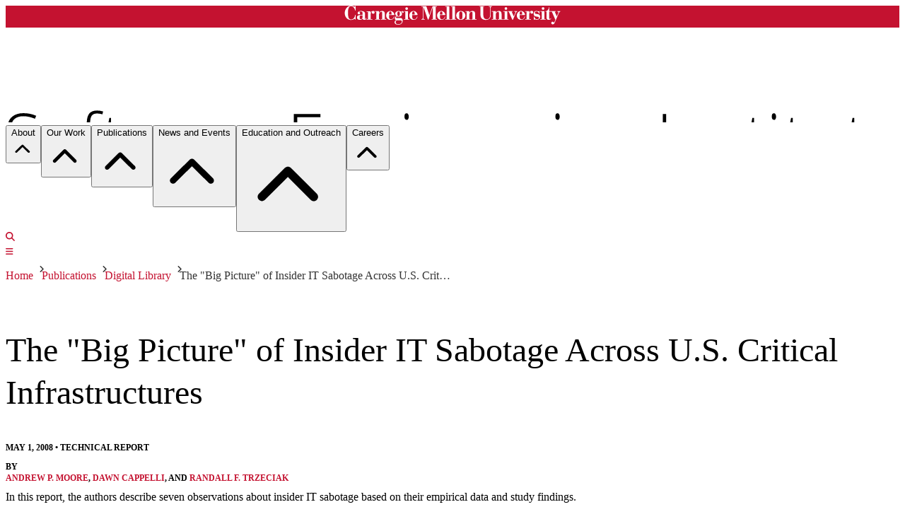

--- FILE ---
content_type: text/html; charset=utf-8
request_url: https://www.sei.cmu.edu/library/the-big-picture-of-insider-it-sabotage-across-us-critical-infrastructures/
body_size: 97036
content:

<!DOCTYPE html>
<html lang="en" prefix="og: https://ogp.me/ns#">
  <head>
    

  <meta charset="UTF-8" />
  <meta name="viewport" content="width=device-width, initial-scale=1.0" />
  <meta name="robots" content="index,follow" />
  <link rel="icon" href="/static/favicons/favicon.ico" type="image/x-icon" sizes="any" />
<link rel="icon" href="/static/favicons/favicon.svg" type="image/svg+xml" />
<link rel="apple-touch-icon" type="image/png" href="/static/favicons/apple-icon.png" />
<link ref="manifest" href="/static/favicons/manifest.json" />
<meta name="msapplication-config" content="/static/favicons/browserconfig.xml" />
  <link rel="canonical" href="https://www.sei.cmu.edu/library/the-big-picture-of-insider-it-sabotage-across-us-critical-infrastructures/" />
  <title>The "Big Picture" of Insider IT Sabotage Across U.S. Critical Infrastructures</title>
  <meta name="description" content="In this report, the authors describe seven observations about insider IT sabotage based on their empirical data and study findings." />
  <meta name="Swiftbot" content="all" />
<meta class="swiftype" name="sei_site_priority" id="sei_site_priority" data-type="integer" content="2" />
<meta class="swiftype" name="sei_title" id="sei_title" data-type="string" content="The "Big Picture" of Insider IT Sabotage Across U.S. Critical Infrastructures" />
<meta class="swiftype" name="siteDomain" id="siteDomain" data-type="string" content="www.sei.cmu.edu/" />
<meta class="swiftype" name="type" id="type" data-type="enum" content="library" />
<meta class="swiftype" name="AssetTypeName" id="AssetTypeName" data-type="string" content="Technical Report" />
<meta class="swiftype" name="AssetType" id="AssetType" data-type="string" content="Technical Report" />
<meta class="swiftype" name="sei_date_published" id="sei_date_published" data-type="date" content="2008-05-01" />
<meta class="swiftype" name="sei_year_published" id="sei_year_published" data-type="integer" content="2008" />
<meta class="swiftype" name="Description" id="Description" data-type="string" content="In this report, the authors describe seven observations about insider IT sabotage based on their empirical data and study findings." />
<meta class="swiftype" name="sei_topic" id="sei_topic" data-type="string" content="Insider Threat" />
<meta class="swiftype" name="sei_topic" id="sei_topic" data-type="string" content="None" />
<meta class="swiftype" name="sei_author" id="sei_author" data-type="string" content="Andrew P. Moore" />
<meta class="swiftype" name="sei_author" id="sei_author" data-type="string" content="Dawn Cappelli" />
<meta class="swiftype" name="sei_author" id="sei_author" data-type="string" content="Randall F. Trzeciak" />
  <meta property="og:url" content="https://www.sei.cmu.edu/library/the-big-picture-of-insider-it-sabotage-across-us-critical-infrastructures/" />
<meta property="og:type" content="article" />
<meta property="og:locale" content="en_US" />
<meta property="og:title" content="The "Big Picture" of Insider IT Sabotage Across U.S. Critical Infrastructures" />
<meta property="og:description" content="In this report, the authors describe seven observations about insider IT sabotage based on their empirical data and study findings." />
<meta property="og:site_name" content="SEI Digital Library" />
<meta property="og:image" content="https://www.sei.cmu.edu/media/images/rotator-virtual-sei-bg_3_1595..max-1200x630.format-webp.webp" />
<meta property="og:image:width" content="1200px" />
<meta property="og:image:height" content="630px" />
<meta property="og:image:type" content="image/webp" />
<meta property="og:image:alt" content="SEO Default Image" />
  <meta name="twitter:card" content="summary" />
<meta name="twitter:site" content="@SEI_CMU" />
<meta name="twitter:creator" content="@SEI_CMU" />
<meta name="twitter:title" content="The "Big Picture" of Insider IT Sabotage Across U.S. Critical Infrastructures" />
<meta name="twitter:description" content="In this report, the authors describe seven observations about insider IT sabotage based on their empirical data and study findings." />
<meta name="twitter:image" content="https://www.sei.cmu.edu/media/images/rotator-virtual-sei-bg_3_1595..max-1200x630.format-webp.webp" />
<meta name="twitter:image:alt" content="SEO Default Image" />
  


<script
  src="https://cdn.jsdelivr.net/npm/mathjax@3.0.1/es5/tex-mml-chtml.js"
  integrity="sha384-/1zmJ1mBdfKIOnwPxpdG6yaRrxP6qu3eVYm0cz2nOx+AcL4d3AqEFrwcqGZVVroG"
  crossorigin="anonymous"
></script>

<link rel="stylesheet" href="/static/google-fonts/google-fonts.min.css" />

<link rel="stylesheet" href="/static/katex/katex.min.css" />
<script src="/static/katex/katex.min.js"></script>
<script src="/static/katex/katex_frontend_renderer.js"></script>
<!--
<script src="/static/listjs/listjs.min.js"></script>-->

<link
  rel="stylesheet"
  href="https://cdnjs.cloudflare.com/ajax/libs/font-awesome/6.5.1/css/all.min.css"
  integrity="sha512-DTOQO9RWCH3ppGqcWaEA1BIZOC6xxalwEsw9c2QQeAIftl+Vegovlnee1c9QX4TctnWMn13TZye+giMm8e2LwA=="
  crossorigin="anonymous"
  referrerpolicy="no-referrer"
/>




<link  rel="stylesheet" href="/static/assets/main-Dn8gNWo7.css" />
<script type="module" crossorigin="" src="/static/assets/main-CjPRMqRc.js"></script>
<link href="/static/assets/index-biva80V6.js" type="text/javascript" crossorigin="anonymous" rel="modulepreload" as="script" />

    
    
      
      <script
        src="https://analytics.silktide.com/a7d70b917ed89a9539b8a77ac24e9c2d.js"
      ></script>
      <script nonce="Vg4S1ynoM+lZo+KwjVNVlg==">
        (function (s,i,l,k,y) {
          s[i] = s[i] || y;
          s[l] = s[l] || [];
          s[k] = function(e, p) { p = p || {}; p.event = e; s[l].push(p); };
          s[k]('page_load');
        })(window, 'stConfig', 'stEvents', 'silktide', {});
      </script>
    
  </head>
  <body class="sds-theme-plaid">
    <noscript> 
      <iframe
        src="https://www.googletagmanager.com/ns.html?id=GTM-M62LG9"
        sandbox="allow-scripts"
        height="0"
        width="0"
        class="hidden"
      ></iframe>
    </noscript> 
    <div class="page-content-wrapper">
      
<div class="site-messages"></div>
<svg class="site-message-graphic" version="1.1" xmlns="http://www.w3.org/1000/svg" xmlns:xlink="http://www.w3.org/1999/xlink">
  <defs>
    <symbol id="icon-carat-right" viewBox="0 0 8 12">
  <title>icon-carat-right</title>
  <polygon points="2 0 0 2 4 6 0 10 2 12 8 6 2 0" />
</symbol>

    <symbol id="icon-menu" viewBox="0 0 24 17">
  <title>menu</title>
  <rect width="24" height="3" />
  <rect y="7" width="24" height="3" />
  <rect y="14" width="24" height="3" />
</symbol>

    <symbol id="icon-search" viewBox="0 0 32 32">
  <title>search</title>
  <path d="M31.008 27.231l-7.58-6.447c-0.784-0.705-1.622-1.029-2.299-0.998 1.789-2.096 2.87-4.815 2.87-7.787 0-6.627-5.373-12-12-12s-12 5.373-12 12 5.373 12 12 12c2.972 0 5.691-1.081 7.787-2.87-0.031 0.677 0.293 1.515 0.998 2.299l6.447 7.58c1.104 1.226 2.907 1.33 4.007 0.23s0.997-2.903-0.23-4.007zM12 20c-4.418 0-8-3.582-8-8s3.582-8 8-8 8 3.582 8 8-3.582 8-8 8z" />
</symbol>

    <symbol id="cmu-wordmark" viewBox="0 0 728.14 64.49">
  <title>cmu-wordmark</title>
  <polygon class="cls-1" points="213.53 18.71 213.53 45.54 218 45.54 218 47.31 200.12 47.31 200.12 45.54 204.59 45.54 204.59 20.6 201.12 20.6 201.12 18.71 213.53 18.71" />
  <path class="cls-1" d="M36.93,1.38H35.31c-.07,1.38-.79,2-2.17,2C30.38,3.35,26.35,0,21.62,0,8.15,0,0,13.27,0,25S7.75,48.37,20.76,48.37c7.88,0,10.84-3.75,12.94-3.75,1.38,0,1.63,1.22,1.63,2.69h1.78V31.21H35.34l-.39,2.23C34,38.77,29.9,46.63,21.42,46.63,13.93,46.63,11,40.15,11,24.18,11,7.43,15,1.79,21.62,1.79c7.49,0,12.64,8.4,13.69,15.1h1.62Z" />
  <path class="cls-1" d="M60,39.6c-.13,3.44-2.07,6.25-5.12,6.25-4.41,0-4.6-3.72-4.6-6.56,0-3.44.39-5.7,4.6-6.16L60,32.61ZM71.8,41.74c0,1.68-1.11,3.63-1.84,3.63-1.17,0-1.43-1.23-1.43-3.24V27.22c0-7.39-6.94-9.2-13.61-9.2-6.48,0-11.21,3.17-11.21,6.8A3.91,3.91,0,0,0,47.92,29a3.69,3.69,0,0,0,4-3.89c0-3.3-3.42-3.34-3.42-3.42,0-1.47,3.81-1.94,6-1.94,4.86,0,5.51,1.79,5.51,5.68v5.44l-6.35.52c-5.9.45-12.32,2-12.32,8.75,0,5.64,5.06,7.91,10,7.91,2.53,0,7-1,8.69-4.08a6.65,6.65,0,0,0,6.48,4.08c4.21,0,6.93-2.53,6.93-6.35Z" />
  <polygon class="cls-1" points="674.53 18.61 674.53 45.45 679 45.45 679 47.22 661.11 47.22 661.11 45.45 665.58 45.45 665.58 20.5 661.11 20.5 661.11 18.61 674.53 18.61" />
  <path class="cls-1" d="M286,32.45,296.7,1.73h14.81l0,1.83h-4.24v42h4.24v1.79H293.68V45.53H298V4h-.13l-15.1,43.29H281L265.53,3.25h-.13V40c0,5.25,1.36,5.53,4.86,5.53h.2v1.79H259.25V45.53h0c3.7,0,4.39-2.16,4.39-4.95v-37h-4.39V1.69h16.26Z" />
  <path class="cls-1" d="M321.83,29.87V25.52c0-4.34,1.88-5.7,4.08-5.7,3.11,0,4.08,2.14,4.08,5.7v4.36Zm0,1.76h17.89c-.07-7-6.55-13.74-13.35-13.61-7.65,0-14.26,6.61-14.26,15.36,0,8.43,6.16,14.71,14.45,14.71,8,0,11.93-4.93,13.35-11.34h-1.77c-1.42,6-4.59,9.45-9.64,9.45-6,0-6.68-4.72-6.68-9.13Z" />
  <path class="cls-1" d="M591.08,29.77V25.41c0-4.34,1.88-5.7,4.08-5.7,3.11,0,4.08,2.14,4.08,5.7v4.36Zm0,1.76H609c-.07-7-6.55-13.74-13.35-13.61-7.65,0-14.26,6.61-14.26,15.36,0,8.43,6.16,14.71,14.45,14.71,8,0,11.93-4.93,13.35-11.34H607.4c-1.42,6-4.59,9.45-9.64,9.45-6,0-6.68-4.72-6.68-9.13Z" />
  <polygon class="cls-1" points="339.83 1.79 339.83 3.44 344.31 3.44 344.31 45.48 339.83 45.48 339.83 47.32 357.72 47.32 357.72 45.48 353.25 45.48 353.25 1.79 339.83 1.79" />
  <polygon class="cls-1" points="358.97 1.79 358.97 3.44 363.44 3.44 363.44 45.48 358.97 45.48 358.97 47.32 376.86 47.32 376.86 45.48 372.39 45.48 372.39 1.79 358.97 1.79" />
  <path class="cls-1" d="M397.43,39.47c0,4.86-2,6.87-5.31,6.87s-5.31-2-5.31-6.87V26.71c0-4.86,2-6.87,5.31-6.87s5.31,2,5.31,6.87Zm10.11-6.41c0-8.88-6.87-15-15.42-15s-15.42,6.16-15.42,15,6.87,15,15.42,15,15.42-6.16,15.42-15" />
  <path class="cls-1" d="M454.05,3.28h4.53V32.07c0,10,6.93,16.14,17.5,16.14,11.93,0,17.11-6.29,17.11-15.81V7.78c0-3.76,1-4.5,3.37-4.5h1.31V1.54h-11.4V3.28h.82c3.3,0,3.76,1,3.76,4.76V33c0,8.82-5.47,12.83-11,12.83-9.46,0-11.34-6.35-11.9-14.65V3.28h4.25V1.54H454.05Z" />
  <path class="cls-1" d="M566.34,47.95h1.75l9.59-22.68c1.94-4.24,3-4.77,4.47-4.84h.58V18.65H572.62v1.79h1.23c1.88,0,2.74-.12,2.74,1.56a10.5,10.5,0,0,1-1.1,3.94l-4.4,10.37L564,20.45h3.6V18.65H551.37v1.79h3Z" />
  <path class="cls-1" d="M638.55,47.95h1.54a2.07,2.07,0,0,1,2.29-1.55c1.69,0,3.7,1.55,7.32,1.55a10.57,10.57,0,0,0,10.37-10.63c0-7.91-5.44-8.49-12.38-9.46-3.63-.52-5.68-1-5.68-3.89,0-3,2.66-4.32,6.16-4.32,4.86,0,6.75,3.22,8.36,7.44h1.53v-9.2h-1.47c0,.78-.67,1.43-1.9,1.43-2.08,0-3.76-1.43-6.74-1.43a9.63,9.63,0,0,0-9.66,9.66c0,8.36,6.35,9.08,11.28,9.66,4.67.58,6.35.88,6.35,3.86,0,3.43-2.85,5-6.35,5-4.92,0-8.31-4.26-9.48-9h-1.54Z" />
  <polygon class="cls-1" points="549 18.61 549 45.45 553.47 45.45 553.47 47.22 535.58 47.22 535.58 45.45 540.05 45.45 540.05 20.5 535.58 20.5 535.58 18.61 549 18.61" />
  <path class="cls-1" d="M540.06,9.67a4.46,4.46,0,1,0,4.46-4.47,4.45,4.45,0,0,0-4.46,4.47" />
  <path class="cls-1" d="M665.57,9.67A4.46,4.46,0,1,0,670,5.2a4.45,4.45,0,0,0-4.46,4.47" />
  <path class="cls-1" d="M149.79,29.86V25.51c0-4.34,1.88-5.7,4.08-5.7,3.11,0,4.08,2.14,4.08,5.7v4.35Zm0,1.76h17.89c-.07-7-6.55-13.74-13.35-13.61-7.65,0-14.26,6.61-14.26,15.36,0,8.43,6.16,14.71,14.45,14.71,8,0,11.93-4.93,13.35-11.34H166.1c-1.42,6-4.59,9.45-9.64,9.45-6,0-6.68-4.72-6.68-9.13Z" />
  <path class="cls-1" d="M228,29.86V25.51c0-4.34,1.88-5.7,4.08-5.7s4.08,1.34,4.08,5.7v4.35Zm0,1.76h17.89c-.07-7-6.55-13.74-13.35-13.61-7.65,0-14.26,6.61-14.26,15.36,0,8.43,6.16,14.71,14.45,14.71,8,0,11.93-4.93,13.35-11.34h-1.77c-1.42,6-4.59,9.45-9.64,9.45-6,0-6.68-4.72-6.68-9.13Z" />
  <path class="cls-1" d="M529.84,45.46V28c0-7-3-10.27-9.14-10.27-4.35,0-8.75,2.49-10.5,6.25h0V18.7H496.79v1.75h4.47v25h-4.47v1.75H514V45.46H510.2V28.36c.56-2.41,3.61-8,7.15-8,2.35,0,3.55.81,3.55,5.16v19.9h-3.7v1.75h17.11V45.46Z" />
  <path class="cls-1" d="M420.93,18.8v5.25h0c1.75-3.76,6.15-6.25,10.5-6.25,6.16,0,9.14,3.27,9.14,10.27v17.5H445v1.75H427.93V45.57h3.7V25.67c0-4.35-1.19-5.16-3.55-5.16-3.54,0-6.59,5.55-7.15,8v17.1h3.83v1.75H407.52V45.57H412v-25h-4.47V18.8Z" />
  <path class="cls-1" d="M135.52,45.56V28.06c0-7-3-10.27-9.14-10.27-4.35,0-8.75,2.49-10.5,6.25h0V18.79H102.47v1.75h4.47v25h-4.47v1.75h17.24V45.56h-3.83V28.46c.56-2.41,3.61-8,7.15-8,2.35,0,3.55.81,3.55,5.16v19.9h-3.7v1.75H140V45.56Z" />
  <path class="cls-1" d="M204.62,9.84a4.46,4.46,0,1,0,4.46-4.47,4.45,4.45,0,0,0-4.46,4.47" />
  <path class="cls-1" d="M718,18.62V20.5c2.76,0,4,.25,4,1.5a10.5,10.5,0,0,1-1.1,3.94l-4.4,10.37-7-15.81h3.68V18.62H690.81V4.72h-1.17c0,6.87-4.67,13.93-11.21,13.93v1.85h3.44V40.56A7.1,7.1,0,0,0,689,47.95a9.22,9.22,0,0,0,8.62-5l-1.39-.76c-.78,1.17-1.81,2.72-3.43,2.72-1.3,0-2-.92-2-3.06V20.51h9l11.84,27.31-4.1,9.65v0h0a.55.55,0,0,1-.49.32.54.54,0,0,1-.51-.37v0a4.46,4.46,0,1,0-6.3,5.18h0l.14.06.26.12a4.51,4.51,0,0,0,1.63.34c3.76.32,5.69-2.46,7-5.29.3-.64.57-1.29.83-1.9.57-1.37,1.56-3.73,2.73-6.48h0L714,46.82h0l9.12-21.55c1.94-4.24,2.69-4.78,5-4.78h0V18.62Z" />
  <path class="cls-1" d="M95.94,17.71a9.29,9.29,0,0,0-8.56,6.09h-.13V18.87H74v1.81h4.47V45.62H74V47.4H93.34V45.62h-6v-14c0-4.17,1.09-8.44,3.83-10.79a.53.53,0,0,1,.85.5h0a6.22,6.22,0,0,0-.35,1.85,4.19,4.19,0,0,0,4.41,4.21,4.68,4.68,0,0,0,4.93-4.73C101.06,19.59,99,17.71,95.94,17.71Z" />
  <path class="cls-1" d="M193.49,19.82c.13,0,.29-.11.39,0a.27.27,0,0,1,0,.35h0a2.78,2.78,0,0,0-.24,2.38,2.74,2.74,0,0,0,2,1.77,2.79,2.79,0,0,0,3.47-2.72,3,3,0,0,0-1.53-2.53,5.29,5.29,0,0,0-2.85-.75,7.68,7.68,0,0,0-4.76,2h0q-.44-.32-.92-.6A14,14,0,0,0,181.83,18c-5.44,0-11.28,3.56-11.28,9.46a8.42,8.42,0,0,0,5.38,7.91v.13A7.08,7.08,0,0,0,169.45,43c0,3.24,1.49,5.7,4.22,6.48v.13c-2.59.71-5.58,3.31-5.58,6.42,0,4.8,5.64,8.49,12.83,8.49,9,0,14.91-6.09,14.91-14,0-6.29-3.11-9.14-9.46-9H175.61c-1.62,0-2.7-.07-2.7-1.82s2.49-3.37,4.95-3.37a4.87,4.87,0,0,1,1.32.39,8.35,8.35,0,0,0,2.66.39c5.57,0,11.54-3.18,11.54-9.33A9.62,9.62,0,0,0,191,21.61a.22.22,0,0,1,0-.33,13.23,13.23,0,0,1,1.69-1.1,3.64,3.64,0,0,1,.76-.35Zm-8.61,29.82c6.48,0,8.2.27,8.2,4.23,0,4.73-5.8,9.07-12.34,9.07-5.83,0-8.63-3.58-8.76-6.69,0-2.85,1.42-4.73,3.17-6.61ZM186,27.51c0,7.53-1.75,7.78-4.08,7.78-2.59,0-4-.5-4-8,0-5.25.58-7.48,4-7.48,3,0,4,.2,4.08,7.66Z" />
  <path class="cls-1" d="M631.67,17.45a9.29,9.29,0,0,0-8.56,6.09H623V18.61H609.7v1.81h4.47V45.36H609.7v1.77h19.38V45.36h-6v-14c0-4.17,1.09-8.43,3.82-10.78a.53.53,0,0,1,.85.5v0a6.23,6.23,0,0,0-.34,1.83,4.19,4.19,0,0,0,4.41,4.21,4.68,4.68,0,0,0,4.93-4.73C636.79,19.33,634.72,17.45,631.67,17.45Z" />
</symbol>

  </defs>
</svg>
<header class="roof">
  <div class="max-container h-9">
    <div class="flex flex-col justify-center">
      <a
        class="flex flex-col justify-center mt-1.5 max-w-52 z-10"
        href="https://www.cmu.edu"
        target="_blank"
      >
        <span class="sr-only">Carnegie Mellon University</span>
        <svg class="cmu-wordmark" id="cmu-wordmark" viewBox="0 0 728.14 64.49">
          <title>cmu-wordmark</title>
          <polygon points="213.53 18.71 213.53 45.54 218 45.54 218 47.31 200.12 47.31 200.12 45.54 204.59 45.54 204.59 20.6 201.12 20.6 201.12 18.71 213.53 18.71" />
          <path d="M36.93,1.38H35.31c-.07,1.38-.79,2-2.17,2C30.38,3.35,26.35,0,21.62,0,8.15,0,0,13.27,0,25S7.75,48.37,20.76,48.37c7.88,0,10.84-3.75,12.94-3.75,1.38,0,1.63,1.22,1.63,2.69h1.78V31.21H35.34l-.39,2.23C34,38.77,29.9,46.63,21.42,46.63,13.93,46.63,11,40.15,11,24.18,11,7.43,15,1.79,21.62,1.79c7.49,0,12.64,8.4,13.69,15.1h1.62Z" />
          <path d="M60,39.6c-.13,3.44-2.07,6.25-5.12,6.25-4.41,0-4.6-3.72-4.6-6.56,0-3.44.39-5.7,4.6-6.16L60,32.61ZM71.8,41.74c0,1.68-1.11,3.63-1.84,3.63-1.17,0-1.43-1.23-1.43-3.24V27.22c0-7.39-6.94-9.2-13.61-9.2-6.48,0-11.21,3.17-11.21,6.8A3.91,3.91,0,0,0,47.92,29a3.69,3.69,0,0,0,4-3.89c0-3.3-3.42-3.34-3.42-3.42,0-1.47,3.81-1.94,6-1.94,4.86,0,5.51,1.79,5.51,5.68v5.44l-6.35.52c-5.9.45-12.32,2-12.32,8.75,0,5.64,5.06,7.91,10,7.91,2.53,0,7-1,8.69-4.08a6.65,6.65,0,0,0,6.48,4.08c4.21,0,6.93-2.53,6.93-6.35Z" />
          <polygon points="674.53 18.61 674.53 45.45 679 45.45 679 47.22 661.11 47.22 661.11 45.45 665.58 45.45 665.58 20.5 661.11 20.5 661.11 18.61 674.53 18.61" />
          <path d="M286,32.45,296.7,1.73h14.81l0,1.83h-4.24v42h4.24v1.79H293.68V45.53H298V4h-.13l-15.1,43.29H281L265.53,3.25h-.13V40c0,5.25,1.36,5.53,4.86,5.53h.2v1.79H259.25V45.53h0c3.7,0,4.39-2.16,4.39-4.95v-37h-4.39V1.69h16.26Z" />
          <path d="M321.83,29.87V25.52c0-4.34,1.88-5.7,4.08-5.7,3.11,0,4.08,2.14,4.08,5.7v4.36Zm0,1.76h17.89c-.07-7-6.55-13.74-13.35-13.61-7.65,0-14.26,6.61-14.26,15.36,0,8.43,6.16,14.71,14.45,14.71,8,0,11.93-4.93,13.35-11.34h-1.77c-1.42,6-4.59,9.45-9.64,9.45-6,0-6.68-4.72-6.68-9.13Z" />
          <path d="M591.08,29.77V25.41c0-4.34,1.88-5.7,4.08-5.7,3.11,0,4.08,2.14,4.08,5.7v4.36Zm0,1.76H609c-.07-7-6.55-13.74-13.35-13.61-7.65,0-14.26,6.61-14.26,15.36,0,8.43,6.16,14.71,14.45,14.71,8,0,11.93-4.93,13.35-11.34H607.4c-1.42,6-4.59,9.45-9.64,9.45-6,0-6.68-4.72-6.68-9.13Z" />
          <polygon points="339.83 1.79 339.83 3.44 344.31 3.44 344.31 45.48 339.83 45.48 339.83 47.32 357.72 47.32 357.72 45.48 353.25 45.48 353.25 1.79 339.83 1.79" />
          <polygon points="358.97 1.79 358.97 3.44 363.44 3.44 363.44 45.48 358.97 45.48 358.97 47.32 376.86 47.32 376.86 45.48 372.39 45.48 372.39 1.79 358.97 1.79" />
          <path d="M397.43,39.47c0,4.86-2,6.87-5.31,6.87s-5.31-2-5.31-6.87V26.71c0-4.86,2-6.87,5.31-6.87s5.31,2,5.31,6.87Zm10.11-6.41c0-8.88-6.87-15-15.42-15s-15.42,6.16-15.42,15,6.87,15,15.42,15,15.42-6.16,15.42-15" />
          <path d="M454.05,3.28h4.53V32.07c0,10,6.93,16.14,17.5,16.14,11.93,0,17.11-6.29,17.11-15.81V7.78c0-3.76,1-4.5,3.37-4.5h1.31V1.54h-11.4V3.28h.82c3.3,0,3.76,1,3.76,4.76V33c0,8.82-5.47,12.83-11,12.83-9.46,0-11.34-6.35-11.9-14.65V3.28h4.25V1.54H454.05Z" />
          <path d="M566.34,47.95h1.75l9.59-22.68c1.94-4.24,3-4.77,4.47-4.84h.58V18.65H572.62v1.79h1.23c1.88,0,2.74-.12,2.74,1.56a10.5,10.5,0,0,1-1.1,3.94l-4.4,10.37L564,20.45h3.6V18.65H551.37v1.79h3Z" />
          <path d="M638.55,47.95h1.54a2.07,2.07,0,0,1,2.29-1.55c1.69,0,3.7,1.55,7.32,1.55a10.57,10.57,0,0,0,10.37-10.63c0-7.91-5.44-8.49-12.38-9.46-3.63-.52-5.68-1-5.68-3.89,0-3,2.66-4.32,6.16-4.32,4.86,0,6.75,3.22,8.36,7.44h1.53v-9.2h-1.47c0,.78-.67,1.43-1.9,1.43-2.08,0-3.76-1.43-6.74-1.43a9.63,9.63,0,0,0-9.66,9.66c0,8.36,6.35,9.08,11.28,9.66,4.67.58,6.35.88,6.35,3.86,0,3.43-2.85,5-6.35,5-4.92,0-8.31-4.26-9.48-9h-1.54Z" />
          <polygon points="549 18.61 549 45.45 553.47 45.45 553.47 47.22 535.58 47.22 535.58 45.45 540.05 45.45 540.05 20.5 535.58 20.5 535.58 18.61 549 18.61" />
          <path d="M540.06,9.67a4.46,4.46,0,1,0,4.46-4.47,4.45,4.45,0,0,0-4.46,4.47" />
          <path d="M665.57,9.67A4.46,4.46,0,1,0,670,5.2a4.45,4.45,0,0,0-4.46,4.47" />
          <path d="M149.79,29.86V25.51c0-4.34,1.88-5.7,4.08-5.7,3.11,0,4.08,2.14,4.08,5.7v4.35Zm0,1.76h17.89c-.07-7-6.55-13.74-13.35-13.61-7.65,0-14.26,6.61-14.26,15.36,0,8.43,6.16,14.71,14.45,14.71,8,0,11.93-4.93,13.35-11.34H166.1c-1.42,6-4.59,9.45-9.64,9.45-6,0-6.68-4.72-6.68-9.13Z" />
          <path d="M228,29.86V25.51c0-4.34,1.88-5.7,4.08-5.7s4.08,1.34,4.08,5.7v4.35Zm0,1.76h17.89c-.07-7-6.55-13.74-13.35-13.61-7.65,0-14.26,6.61-14.26,15.36,0,8.43,6.16,14.71,14.45,14.71,8,0,11.93-4.93,13.35-11.34h-1.77c-1.42,6-4.59,9.45-9.64,9.45-6,0-6.68-4.72-6.68-9.13Z" />
          <path d="M529.84,45.46V28c0-7-3-10.27-9.14-10.27-4.35,0-8.75,2.49-10.5,6.25h0V18.7H496.79v1.75h4.47v25h-4.47v1.75H514V45.46H510.2V28.36c.56-2.41,3.61-8,7.15-8,2.35,0,3.55.81,3.55,5.16v19.9h-3.7v1.75h17.11V45.46Z" />
          <path d="M420.93,18.8v5.25h0c1.75-3.76,6.15-6.25,10.5-6.25,6.16,0,9.14,3.27,9.14,10.27v17.5H445v1.75H427.93V45.57h3.7V25.67c0-4.35-1.19-5.16-3.55-5.16-3.54,0-6.59,5.55-7.15,8v17.1h3.83v1.75H407.52V45.57H412v-25h-4.47V18.8Z" />
          <path d="M135.52,45.56V28.06c0-7-3-10.27-9.14-10.27-4.35,0-8.75,2.49-10.5,6.25h0V18.79H102.47v1.75h4.47v25h-4.47v1.75h17.24V45.56h-3.83V28.46c.56-2.41,3.61-8,7.15-8,2.35,0,3.55.81,3.55,5.16v19.9h-3.7v1.75H140V45.56Z" />
          <path d="M204.62,9.84a4.46,4.46,0,1,0,4.46-4.47,4.45,4.45,0,0,0-4.46,4.47" />
          <path d="M718,18.62V20.5c2.76,0,4,.25,4,1.5a10.5,10.5,0,0,1-1.1,3.94l-4.4,10.37-7-15.81h3.68V18.62H690.81V4.72h-1.17c0,6.87-4.67,13.93-11.21,13.93v1.85h3.44V40.56A7.1,7.1,0,0,0,689,47.95a9.22,9.22,0,0,0,8.62-5l-1.39-.76c-.78,1.17-1.81,2.72-3.43,2.72-1.3,0-2-.92-2-3.06V20.51h9l11.84,27.31-4.1,9.65v0h0a.55.55,0,0,1-.49.32.54.54,0,0,1-.51-.37v0a4.46,4.46,0,1,0-6.3,5.18h0l.14.06.26.12a4.51,4.51,0,0,0,1.63.34c3.76.32,5.69-2.46,7-5.29.3-.64.57-1.29.83-1.9.57-1.37,1.56-3.73,2.73-6.48h0L714,46.82h0l9.12-21.55c1.94-4.24,2.69-4.78,5-4.78h0V18.62Z" />
          <path d="M95.94,17.71a9.29,9.29,0,0,0-8.56,6.09h-.13V18.87H74v1.81h4.47V45.62H74V47.4H93.34V45.62h-6v-14c0-4.17,1.09-8.44,3.83-10.79a.53.53,0,0,1,.85.5h0a6.22,6.22,0,0,0-.35,1.85,4.19,4.19,0,0,0,4.41,4.21,4.68,4.68,0,0,0,4.93-4.73C101.06,19.59,99,17.71,95.94,17.71Z" />
          <path d="M193.49,19.82c.13,0,.29-.11.39,0a.27.27,0,0,1,0,.35h0a2.78,2.78,0,0,0-.24,2.38,2.74,2.74,0,0,0,2,1.77,2.79,2.79,0,0,0,3.47-2.72,3,3,0,0,0-1.53-2.53,5.29,5.29,0,0,0-2.85-.75,7.68,7.68,0,0,0-4.76,2h0q-.44-.32-.92-.6A14,14,0,0,0,181.83,18c-5.44,0-11.28,3.56-11.28,9.46a8.42,8.42,0,0,0,5.38,7.91v.13A7.08,7.08,0,0,0,169.45,43c0,3.24,1.49,5.7,4.22,6.48v.13c-2.59.71-5.58,3.31-5.58,6.42,0,4.8,5.64,8.49,12.83,8.49,9,0,14.91-6.09,14.91-14,0-6.29-3.11-9.14-9.46-9H175.61c-1.62,0-2.7-.07-2.7-1.82s2.49-3.37,4.95-3.37a4.87,4.87,0,0,1,1.32.39,8.35,8.35,0,0,0,2.66.39c5.57,0,11.54-3.18,11.54-9.33A9.62,9.62,0,0,0,191,21.61a.22.22,0,0,1,0-.33,13.23,13.23,0,0,1,1.69-1.1,3.64,3.64,0,0,1,.76-.35Zm-8.61,29.82c6.48,0,8.2.27,8.2,4.23,0,4.73-5.8,9.07-12.34,9.07-5.83,0-8.63-3.58-8.76-6.69,0-2.85,1.42-4.73,3.17-6.61ZM186,27.51c0,7.53-1.75,7.78-4.08,7.78-2.59,0-4-.5-4-8,0-5.25.58-7.48,4-7.48,3,0,4,.2,4.08,7.66Z" />
          <path d="M631.67,17.45a9.29,9.29,0,0,0-8.56,6.09H623V18.61H609.7v1.81h4.47V45.36H609.7v1.77h19.38V45.36h-6v-14c0-4.17,1.09-8.43,3.82-10.78a.53.53,0,0,1,.85.5v0a6.23,6.23,0,0,0-.34,1.83,4.19,4.19,0,0,0,4.41,4.21,4.68,4.68,0,0,0,4.93-4.73C636.79,19.33,634.72,17.45,631.67,17.45Z" />
        </svg>
      </a>
    </div>
  </div>
</header>
<div class="border-b-2 border-gray-100 w-full">
  
  
    

<div
  data-vue-id="mega-menu"
  data-json='{&quot;items&quot;:[{&quot;menu&quot;:{&quot;active&quot;:true,&quot;name&quot;:&quot;Mega Menu Current&quot;},&quot;menu_items&quot;:{&quot;key&quot;:&quot;about&quot;,&quot;title&quot;:&quot;About&quot;,&quot;sort_order&quot;:0,&quot;type&quot;:&quot;col_1&quot;,&quot;content&quot;:{&quot;proportion&quot;:&quot;100&quot;,&quot;col_1&quot;:{&quot;items&quot;:[{&quot;id&quot;:&quot;4a79534c-59a9-4877-b824-c3505b94e4bd&quot;,&quot;type&quot;:&quot;page&quot;,&quot;value&quot;:{&quot;label&quot;:&quot;About&quot;,&quot;link_type&quot;:{&quot;cta&quot;:false,&quot;style&quot;:&quot;landing-page&quot;,&quot;external&quot;:false,&quot;description&quot;:&quot;&quot;},&quot;page_or_url&quot;:{&quot;file&quot;:null,&quot;page&quot;:&quot;https://www.sei.cmu.edu/about/&quot;,&quot;email&quot;:&quot;&quot;,&quot;phone&quot;:&quot;&quot;,&quot;anchor&quot;:&quot;&quot;,&quot;link_to&quot;:&quot;page&quot;,&quot;custom_url&quot;:&quot;&quot;,&quot;new_window&quot;:false}}},{&quot;id&quot;:&quot;519f8dc3-abe1-4ed5-8d79-57d902c4add1&quot;,&quot;type&quot;:&quot;page&quot;,&quot;value&quot;:{&quot;label&quot;:&quot;Leadership&quot;,&quot;link_type&quot;:{&quot;cta&quot;:false,&quot;style&quot;:&quot;simple&quot;,&quot;external&quot;:false,&quot;description&quot;:&quot;&quot;},&quot;page_or_url&quot;:{&quot;file&quot;:null,&quot;page&quot;:&quot;https://www.sei.cmu.edu/leadership/&quot;,&quot;email&quot;:&quot;&quot;,&quot;phone&quot;:&quot;&quot;,&quot;anchor&quot;:&quot;&quot;,&quot;link_to&quot;:&quot;page&quot;,&quot;custom_url&quot;:&quot;&quot;,&quot;new_window&quot;:false}}},{&quot;id&quot;:&quot;2ed998b9-1ee9-4992-a3d7-7ed3f0d88f92&quot;,&quot;type&quot;:&quot;page&quot;,&quot;value&quot;:{&quot;label&quot;:&quot;Divisions&quot;,&quot;link_type&quot;:{&quot;cta&quot;:false,&quot;style&quot;:&quot;simple&quot;,&quot;external&quot;:false,&quot;description&quot;:&quot;&quot;},&quot;page_or_url&quot;:{&quot;file&quot;:null,&quot;page&quot;:&quot;https://www.sei.cmu.edu/divisions/&quot;,&quot;email&quot;:&quot;&quot;,&quot;phone&quot;:&quot;&quot;,&quot;anchor&quot;:&quot;&quot;,&quot;link_to&quot;:&quot;page&quot;,&quot;custom_url&quot;:&quot;&quot;,&quot;new_window&quot;:false}}},{&quot;id&quot;:&quot;38cd732e-df31-4220-859d-2311d6b3093a&quot;,&quot;type&quot;:&quot;page&quot;,&quot;value&quot;:{&quot;label&quot;:&quot;Work with Us&quot;,&quot;link_type&quot;:{&quot;cta&quot;:false,&quot;style&quot;:&quot;simple&quot;,&quot;external&quot;:false,&quot;description&quot;:&quot;&quot;},&quot;page_or_url&quot;:{&quot;file&quot;:null,&quot;page&quot;:&quot;https://www.sei.cmu.edu/work-with-us/&quot;,&quot;email&quot;:&quot;&quot;,&quot;phone&quot;:&quot;&quot;,&quot;anchor&quot;:&quot;&quot;,&quot;link_to&quot;:&quot;page&quot;,&quot;custom_url&quot;:&quot;&quot;,&quot;new_window&quot;:false}}},{&quot;id&quot;:&quot;b137606a-6dd9-4a31-8efe-0fdf624b4a12&quot;,&quot;type&quot;:&quot;page&quot;,&quot;value&quot;:{&quot;label&quot;:&quot;Collaboration with CMU&quot;,&quot;link_type&quot;:{&quot;cta&quot;:false,&quot;style&quot;:&quot;simple&quot;,&quot;external&quot;:false,&quot;description&quot;:&quot;&quot;},&quot;page_or_url&quot;:{&quot;file&quot;:null,&quot;page&quot;:&quot;https://www.sei.cmu.edu/collaboration-with-carnegie-mellon-university/&quot;,&quot;email&quot;:&quot;&quot;,&quot;phone&quot;:&quot;&quot;,&quot;anchor&quot;:&quot;&quot;,&quot;link_to&quot;:&quot;page&quot;,&quot;custom_url&quot;:&quot;&quot;,&quot;new_window&quot;:false}}},{&quot;id&quot;:&quot;d68180aa-1b6a-4e0e-a7fb-f207b973fe96&quot;,&quot;type&quot;:&quot;page&quot;,&quot;value&quot;:{&quot;label&quot;:&quot;History of Innovation&quot;,&quot;link_type&quot;:{&quot;cta&quot;:false,&quot;style&quot;:&quot;simple&quot;,&quot;external&quot;:false,&quot;description&quot;:&quot;&quot;},&quot;page_or_url&quot;:{&quot;file&quot;:null,&quot;page&quot;:&quot;https://www.sei.cmu.edu/history-of-innovation/&quot;,&quot;email&quot;:&quot;&quot;,&quot;phone&quot;:&quot;&quot;,&quot;anchor&quot;:&quot;&quot;,&quot;link_to&quot;:&quot;page&quot;,&quot;custom_url&quot;:&quot;&quot;,&quot;new_window&quot;:false}}}]}}}},{&quot;menu&quot;:{&quot;active&quot;:true,&quot;name&quot;:&quot;Mega Menu Current&quot;},&quot;menu_items&quot;:{&quot;key&quot;:&quot;our-work&quot;,&quot;title&quot;:&quot;Our Work&quot;,&quot;sort_order&quot;:1,&quot;type&quot;:&quot;col_2&quot;,&quot;content&quot;:{&quot;proportion&quot;:&quot;66-33&quot;,&quot;col_1&quot;:{&quot;items&quot;:[{&quot;id&quot;:&quot;6920c727-241f-489f-bdb0-32f41ea6e61d&quot;,&quot;type&quot;:&quot;page&quot;,&quot;value&quot;:{&quot;label&quot;:&quot;Our Work&quot;,&quot;link_type&quot;:{&quot;cta&quot;:false,&quot;style&quot;:&quot;landing-page&quot;,&quot;external&quot;:false,&quot;description&quot;:&quot;&quot;},&quot;page_or_url&quot;:{&quot;file&quot;:null,&quot;page&quot;:&quot;https://www.sei.cmu.edu/our-work/&quot;,&quot;email&quot;:&quot;&quot;,&quot;phone&quot;:&quot;&quot;,&quot;anchor&quot;:&quot;&quot;,&quot;link_to&quot;:&quot;page&quot;,&quot;custom_url&quot;:&quot;&quot;,&quot;new_window&quot;:false}}},{&quot;id&quot;:&quot;c075b9ba-a780-4633-8b2b-3c15f10cbc5b&quot;,&quot;type&quot;:&quot;page&quot;,&quot;value&quot;:{&quot;label&quot;:&quot;Acquisition Transformation&quot;,&quot;link_type&quot;:{&quot;cta&quot;:false,&quot;style&quot;:&quot;simple&quot;,&quot;external&quot;:false,&quot;description&quot;:&quot;&quot;},&quot;page_or_url&quot;:{&quot;file&quot;:null,&quot;page&quot;:&quot;https://www.sei.cmu.edu/acquisition-transformation/&quot;,&quot;email&quot;:&quot;&quot;,&quot;phone&quot;:&quot;&quot;,&quot;anchor&quot;:&quot;&quot;,&quot;link_to&quot;:&quot;page&quot;,&quot;custom_url&quot;:&quot;&quot;,&quot;new_window&quot;:false}}},{&quot;id&quot;:&quot;846bb85e-2b27-4830-bd77-c76a6bd4e80e&quot;,&quot;type&quot;:&quot;page&quot;,&quot;value&quot;:{&quot;label&quot;:&quot;Advanced Computing&quot;,&quot;link_type&quot;:{&quot;cta&quot;:false,&quot;style&quot;:&quot;simple&quot;,&quot;external&quot;:false,&quot;description&quot;:&quot;&quot;},&quot;page_or_url&quot;:{&quot;file&quot;:null,&quot;page&quot;:&quot;https://www.sei.cmu.edu/advanced-computing/&quot;,&quot;email&quot;:&quot;&quot;,&quot;phone&quot;:&quot;&quot;,&quot;anchor&quot;:&quot;&quot;,&quot;link_to&quot;:&quot;page&quot;,&quot;custom_url&quot;:&quot;&quot;,&quot;new_window&quot;:false}}},{&quot;id&quot;:&quot;bfe78a29-b275-4f70-9524-259705bf55a5&quot;,&quot;type&quot;:&quot;page&quot;,&quot;value&quot;:{&quot;label&quot;:&quot;AI-Augmented Software Engineering&quot;,&quot;link_type&quot;:{&quot;cta&quot;:false,&quot;style&quot;:&quot;simple&quot;,&quot;external&quot;:false,&quot;description&quot;:&quot;&quot;},&quot;page_or_url&quot;:{&quot;file&quot;:null,&quot;page&quot;:&quot;https://www.sei.cmu.edu/ai-augmented-software-engineering/&quot;,&quot;email&quot;:&quot;&quot;,&quot;phone&quot;:&quot;&quot;,&quot;anchor&quot;:&quot;&quot;,&quot;link_to&quot;:&quot;page&quot;,&quot;custom_url&quot;:&quot;&quot;,&quot;new_window&quot;:false}}},{&quot;id&quot;:&quot;1cbf4cc3-4919-40f1-820d-2dcfc43618f2&quot;,&quot;type&quot;:&quot;page&quot;,&quot;value&quot;:{&quot;label&quot;:&quot;Artificial Intelligence Engineering&quot;,&quot;link_type&quot;:{&quot;cta&quot;:false,&quot;style&quot;:&quot;simple&quot;,&quot;external&quot;:false,&quot;description&quot;:&quot;&quot;},&quot;page_or_url&quot;:{&quot;file&quot;:null,&quot;page&quot;:&quot;https://www.sei.cmu.edu/artificial-intelligence-engineering/&quot;,&quot;email&quot;:&quot;&quot;,&quot;phone&quot;:&quot;&quot;,&quot;anchor&quot;:&quot;&quot;,&quot;link_to&quot;:&quot;page&quot;,&quot;custom_url&quot;:&quot;&quot;,&quot;new_window&quot;:false}}},{&quot;id&quot;:&quot;35934941-5e42-460e-b3f3-54311afbf2ab&quot;,&quot;type&quot;:&quot;page&quot;,&quot;value&quot;:{&quot;label&quot;:&quot;Cybersecurity Engineering&quot;,&quot;link_type&quot;:{&quot;cta&quot;:false,&quot;style&quot;:&quot;simple&quot;,&quot;external&quot;:false,&quot;description&quot;:&quot;&quot;},&quot;page_or_url&quot;:{&quot;file&quot;:null,&quot;page&quot;:&quot;https://www.sei.cmu.edu/cybersecurity-engineering/&quot;,&quot;email&quot;:&quot;&quot;,&quot;phone&quot;:&quot;&quot;,&quot;anchor&quot;:&quot;&quot;,&quot;link_to&quot;:&quot;page&quot;,&quot;custom_url&quot;:&quot;&quot;,&quot;new_window&quot;:false}}},{&quot;id&quot;:&quot;57d804c4-c255-497e-b155-5831f099062f&quot;,&quot;type&quot;:&quot;page&quot;,&quot;value&quot;:{&quot;label&quot;:&quot;Securing AI&quot;,&quot;link_type&quot;:{&quot;cta&quot;:false,&quot;style&quot;:&quot;simple&quot;,&quot;external&quot;:false,&quot;description&quot;:&quot;&quot;},&quot;page_or_url&quot;:{&quot;file&quot;:null,&quot;page&quot;:&quot;https://www.sei.cmu.edu/securing-ai/&quot;,&quot;email&quot;:&quot;&quot;,&quot;phone&quot;:&quot;&quot;,&quot;anchor&quot;:&quot;&quot;,&quot;link_to&quot;:&quot;page&quot;,&quot;custom_url&quot;:&quot;&quot;,&quot;new_window&quot;:false}}}]},&quot;col_2&quot;:{&quot;items&quot;:[{&quot;id&quot;:&quot;1266998f-ca7d-4714-98de-5cbe3232644c&quot;,&quot;type&quot;:&quot;page&quot;,&quot;value&quot;:{&quot;label&quot;:&quot;All Topics&quot;,&quot;link_type&quot;:{&quot;cta&quot;:false,&quot;style&quot;:&quot;landing-page&quot;,&quot;external&quot;:false,&quot;description&quot;:&quot;&quot;},&quot;page_or_url&quot;:{&quot;file&quot;:null,&quot;page&quot;:&quot;https://www.sei.cmu.edu/all-topics/&quot;,&quot;email&quot;:&quot;&quot;,&quot;phone&quot;:&quot;&quot;,&quot;anchor&quot;:&quot;&quot;,&quot;link_to&quot;:&quot;page&quot;,&quot;custom_url&quot;:&quot;&quot;,&quot;new_window&quot;:false}}},{&quot;id&quot;:&quot;72abf728-d44c-4519-8127-bf127d31ef66&quot;,&quot;type&quot;:&quot;page&quot;,&quot;value&quot;:{&quot;label&quot;:&quot;All Projects&quot;,&quot;link_type&quot;:{&quot;cta&quot;:false,&quot;style&quot;:&quot;landing-page&quot;,&quot;external&quot;:false,&quot;description&quot;:&quot;&quot;},&quot;page_or_url&quot;:{&quot;file&quot;:null,&quot;page&quot;:&quot;https://www.sei.cmu.edu/projects/&quot;,&quot;email&quot;:&quot;&quot;,&quot;phone&quot;:&quot;&quot;,&quot;anchor&quot;:&quot;&quot;,&quot;link_to&quot;:&quot;page&quot;,&quot;custom_url&quot;:&quot;&quot;,&quot;new_window&quot;:false}}}]}}}},{&quot;menu&quot;:{&quot;active&quot;:true,&quot;name&quot;:&quot;Mega Menu Current&quot;},&quot;menu_items&quot;:{&quot;key&quot;:&quot;publications&quot;,&quot;title&quot;:&quot;Publications&quot;,&quot;sort_order&quot;:2,&quot;type&quot;:&quot;col_2&quot;,&quot;content&quot;:{&quot;proportion&quot;:&quot;33-66&quot;,&quot;col_1&quot;:{&quot;items&quot;:[{&quot;id&quot;:&quot;38f3c2b0-d462-4487-a58a-fab4babd2074&quot;,&quot;type&quot;:&quot;page&quot;,&quot;value&quot;:{&quot;label&quot;:&quot;Publications&quot;,&quot;link_type&quot;:{&quot;cta&quot;:false,&quot;style&quot;:&quot;landing-page&quot;,&quot;external&quot;:false,&quot;description&quot;:&quot;&quot;},&quot;page_or_url&quot;:{&quot;file&quot;:null,&quot;page&quot;:&quot;https://www.sei.cmu.edu/publications/&quot;,&quot;email&quot;:&quot;&quot;,&quot;phone&quot;:&quot;&quot;,&quot;anchor&quot;:&quot;&quot;,&quot;link_to&quot;:&quot;page&quot;,&quot;custom_url&quot;:&quot;&quot;,&quot;new_window&quot;:false}}},{&quot;id&quot;:&quot;6c576fd5-fe5d-4d2a-b3ff-96ee40a8153f&quot;,&quot;type&quot;:&quot;page&quot;,&quot;value&quot;:{&quot;label&quot;:&quot;Annual Reviews&quot;,&quot;link_type&quot;:{&quot;cta&quot;:false,&quot;style&quot;:&quot;simple&quot;,&quot;external&quot;:false,&quot;description&quot;:&quot;&quot;},&quot;page_or_url&quot;:{&quot;file&quot;:null,&quot;page&quot;:&quot;https://www.sei.cmu.edu/annual-reviews/&quot;,&quot;email&quot;:&quot;&quot;,&quot;phone&quot;:&quot;&quot;,&quot;anchor&quot;:&quot;&quot;,&quot;link_to&quot;:&quot;page&quot;,&quot;custom_url&quot;:&quot;&quot;,&quot;new_window&quot;:false}}},{&quot;id&quot;:&quot;b73a0736-012e-4c2b-a625-f1eb3d095645&quot;,&quot;type&quot;:&quot;page&quot;,&quot;value&quot;:{&quot;label&quot;:&quot;Digital Library&quot;,&quot;link_type&quot;:{&quot;cta&quot;:false,&quot;style&quot;:&quot;simple&quot;,&quot;external&quot;:false,&quot;description&quot;:&quot;&quot;},&quot;page_or_url&quot;:{&quot;file&quot;:null,&quot;page&quot;:&quot;https://www.sei.cmu.edu/library/&quot;,&quot;email&quot;:&quot;&quot;,&quot;phone&quot;:&quot;&quot;,&quot;anchor&quot;:&quot;&quot;,&quot;link_to&quot;:&quot;page&quot;,&quot;custom_url&quot;:&quot;&quot;,&quot;new_window&quot;:false}}},{&quot;id&quot;:&quot;e3ad2bef-8a8a-4238-bc54-071dfcfcb035&quot;,&quot;type&quot;:&quot;page&quot;,&quot;value&quot;:{&quot;label&quot;:&quot;Podcast Series&quot;,&quot;link_type&quot;:{&quot;cta&quot;:false,&quot;style&quot;:&quot;simple&quot;,&quot;external&quot;:false,&quot;description&quot;:&quot;&quot;},&quot;page_or_url&quot;:{&quot;file&quot;:null,&quot;page&quot;:&quot;https://www.sei.cmu.edu/podcasts/&quot;,&quot;email&quot;:&quot;&quot;,&quot;phone&quot;:&quot;&quot;,&quot;anchor&quot;:&quot;&quot;,&quot;link_to&quot;:&quot;page&quot;,&quot;custom_url&quot;:&quot;&quot;,&quot;new_window&quot;:false}}},{&quot;id&quot;:&quot;000106a2-dfd2-4f85-bb20-456023a3adcd&quot;,&quot;type&quot;:&quot;page&quot;,&quot;value&quot;:{&quot;label&quot;:&quot;Software and Tools&quot;,&quot;link_type&quot;:{&quot;cta&quot;:false,&quot;style&quot;:&quot;simple&quot;,&quot;external&quot;:false,&quot;description&quot;:&quot;&quot;},&quot;page_or_url&quot;:{&quot;file&quot;:null,&quot;page&quot;:&quot;https://www.sei.cmu.edu/software-tools/&quot;,&quot;email&quot;:&quot;&quot;,&quot;phone&quot;:&quot;&quot;,&quot;anchor&quot;:&quot;&quot;,&quot;link_to&quot;:&quot;page&quot;,&quot;custom_url&quot;:&quot;&quot;,&quot;new_window&quot;:false}}},{&quot;id&quot;:&quot;e6d7b691-f218-4837-9dda-6a444ebfd38c&quot;,&quot;type&quot;:&quot;page&quot;,&quot;value&quot;:{&quot;label&quot;:&quot;Technical Papers&quot;,&quot;link_type&quot;:{&quot;cta&quot;:false,&quot;style&quot;:&quot;simple&quot;,&quot;external&quot;:false,&quot;description&quot;:&quot;&quot;},&quot;page_or_url&quot;:{&quot;file&quot;:null,&quot;page&quot;:&quot;https://www.sei.cmu.edu/technical-papers/&quot;,&quot;email&quot;:&quot;&quot;,&quot;phone&quot;:&quot;&quot;,&quot;anchor&quot;:&quot;&quot;,&quot;link_to&quot;:&quot;page&quot;,&quot;custom_url&quot;:&quot;&quot;,&quot;new_window&quot;:false}}},{&quot;id&quot;:&quot;a813e803-1982-4916-8414-bc1315fb02c5&quot;,&quot;type&quot;:&quot;link&quot;,&quot;value&quot;:{&quot;label&quot;:&quot;Vulnerability Notes Database&quot;,&quot;link_type&quot;:{&quot;cta&quot;:false,&quot;style&quot;:&quot;simple&quot;,&quot;external&quot;:true,&quot;description&quot;:&quot;&quot;},&quot;page_or_url&quot;:{&quot;file&quot;:null,&quot;page&quot;:null,&quot;email&quot;:&quot;&quot;,&quot;phone&quot;:&quot;&quot;,&quot;anchor&quot;:&quot;&quot;,&quot;link_to&quot;:&quot;custom_url&quot;,&quot;custom_url&quot;:&quot;https://www.kb.cert.org/vuls/&quot;,&quot;new_window&quot;:false}}},{&quot;id&quot;:&quot;1b17018e-4cf7-4965-a3b3-53671edf8119&quot;,&quot;type&quot;:&quot;page&quot;,&quot;value&quot;:{&quot;label&quot;:&quot;Webcast Series&quot;,&quot;link_type&quot;:{&quot;cta&quot;:false,&quot;style&quot;:&quot;simple&quot;,&quot;external&quot;:false,&quot;description&quot;:&quot;&quot;},&quot;page_or_url&quot;:{&quot;file&quot;:null,&quot;page&quot;:&quot;https://www.sei.cmu.edu/webcasts/&quot;,&quot;email&quot;:&quot;&quot;,&quot;phone&quot;:&quot;&quot;,&quot;anchor&quot;:&quot;&quot;,&quot;link_to&quot;:&quot;page&quot;,&quot;custom_url&quot;:&quot;&quot;,&quot;new_window&quot;:false}}}]},&quot;col_2&quot;:{&quot;items&quot;:[{&quot;id&quot;:&quot;e5285699-809f-4deb-9390-9b044fb73c92&quot;,&quot;type&quot;:&quot;page&quot;,&quot;value&quot;:{&quot;label&quot;:&quot;Blog&quot;,&quot;link_type&quot;:{&quot;cta&quot;:false,&quot;style&quot;:&quot;landing-page&quot;,&quot;external&quot;:false,&quot;description&quot;:&quot;&quot;},&quot;page_or_url&quot;:{&quot;file&quot;:null,&quot;page&quot;:&quot;https://www.sei.cmu.edu/blog/&quot;,&quot;email&quot;:&quot;&quot;,&quot;phone&quot;:&quot;&quot;,&quot;anchor&quot;:&quot;&quot;,&quot;link_to&quot;:&quot;page&quot;,&quot;custom_url&quot;:&quot;&quot;,&quot;new_window&quot;:false}}},{&quot;id&quot;:&quot;2cef34df-8001-4272-aace-88e9802c533a&quot;,&quot;type&quot;:&quot;feed&quot;,&quot;value&quot;:{&quot;feed&quot;:&quot;blog&quot;,&quot;count&quot;:4,&quot;primary_image&quot;:false,&quot;feed_items&quot;:[{&quot;href&quot;:&quot;https://www.sei.cmu.edu/blog/upskilling-the-federal-cybersecurity-workforce/&quot;,&quot;title&quot;:&quot;Upskilling the Federal Cybersecurity Workforce&quot;,&quot;external&quot;:false,&quot;date&quot;:&quot;January 20, 2026&quot;,&quot;image&quot;:null,&quot;image_alt&quot;:null},{&quot;href&quot;:&quot;https://www.sei.cmu.edu/blog/the-top-10-blog-posts-of-2025/&quot;,&quot;title&quot;:&quot;The Top 10 Blog Posts of 2025&quot;,&quot;external&quot;:false,&quot;date&quot;:&quot;January 12, 2026&quot;,&quot;image&quot;:null,&quot;image_alt&quot;:null},{&quot;href&quot;:&quot;https://www.sei.cmu.edu/blog/analyzing-partially-encrypted-network-flows-with-mid-encryption/&quot;,&quot;title&quot;:&quot;Analyzing Partially Encrypted Network Flows with Mid-Encryption&quot;,&quot;external&quot;:false,&quot;date&quot;:&quot;December 15, 2025&quot;,&quot;image&quot;:null,&quot;image_alt&quot;:null},{&quot;href&quot;:&quot;https://www.sei.cmu.edu/blog/tailoring-9-zero-trust-and-security-principles-to-weapon-systems/&quot;,&quot;title&quot;:&quot;Tailoring 9 Zero Trust and Security Principles to Weapon Systems&quot;,&quot;external&quot;:false,&quot;date&quot;:&quot;December 9, 2025&quot;,&quot;image&quot;:null,&quot;image_alt&quot;:null}]}}]}}}},{&quot;menu&quot;:{&quot;active&quot;:true,&quot;name&quot;:&quot;Mega Menu Current&quot;},&quot;menu_items&quot;:{&quot;key&quot;:&quot;news-and-events&quot;,&quot;title&quot;:&quot;News and Events&quot;,&quot;sort_order&quot;:3,&quot;type&quot;:&quot;col_3&quot;,&quot;content&quot;:{&quot;proportion&quot;:&quot;33-33-33&quot;,&quot;col_1&quot;:{&quot;items&quot;:[{&quot;id&quot;:&quot;61bd9127-be78-4d7f-a5be-b563a643aad3&quot;,&quot;type&quot;:&quot;page&quot;,&quot;value&quot;:{&quot;label&quot;:&quot;News and Events&quot;,&quot;link_type&quot;:{&quot;cta&quot;:false,&quot;style&quot;:&quot;landing-page&quot;,&quot;external&quot;:false,&quot;description&quot;:&quot;&quot;},&quot;page_or_url&quot;:{&quot;file&quot;:null,&quot;page&quot;:&quot;https://www.sei.cmu.edu/news-events/&quot;,&quot;email&quot;:&quot;&quot;,&quot;phone&quot;:&quot;&quot;,&quot;anchor&quot;:&quot;&quot;,&quot;link_to&quot;:&quot;page&quot;,&quot;custom_url&quot;:&quot;&quot;,&quot;new_window&quot;:false}}},{&quot;id&quot;:&quot;b61c539c-eccf-4de6-8445-6d72e8175be9&quot;,&quot;type&quot;:&quot;page&quot;,&quot;value&quot;:{&quot;label&quot;:&quot;SEI Bulletin&quot;,&quot;link_type&quot;:{&quot;cta&quot;:false,&quot;style&quot;:&quot;simple&quot;,&quot;external&quot;:false,&quot;description&quot;:&quot;&quot;},&quot;page_or_url&quot;:{&quot;file&quot;:null,&quot;page&quot;:&quot;https://www.sei.cmu.edu/sei-bulletin/&quot;,&quot;email&quot;:&quot;&quot;,&quot;phone&quot;:&quot;&quot;,&quot;anchor&quot;:&quot;&quot;,&quot;link_to&quot;:&quot;page&quot;,&quot;custom_url&quot;:&quot;&quot;,&quot;new_window&quot;:false}}}]},&quot;col_2&quot;:{&quot;items&quot;:[{&quot;id&quot;:&quot;fe2acadd-6b55-406a-8710-7d4808f4c886&quot;,&quot;type&quot;:&quot;link&quot;,&quot;value&quot;:{&quot;label&quot;:&quot;News&quot;,&quot;link_type&quot;:{&quot;cta&quot;:false,&quot;style&quot;:&quot;landing-page&quot;,&quot;external&quot;:false,&quot;description&quot;:&quot;&quot;},&quot;page_or_url&quot;:{&quot;file&quot;:null,&quot;page&quot;:null,&quot;email&quot;:&quot;&quot;,&quot;phone&quot;:&quot;&quot;,&quot;anchor&quot;:&quot;&quot;,&quot;link_to&quot;:&quot;custom_url&quot;,&quot;custom_url&quot;:&quot;https://www.sei.cmu.edu/news/&quot;,&quot;new_window&quot;:false}}},{&quot;id&quot;:&quot;acedc988-9485-463d-b378-88fc9a1cb725&quot;,&quot;type&quot;:&quot;feed&quot;,&quot;value&quot;:{&quot;feed&quot;:&quot;news&quot;,&quot;count&quot;:1,&quot;primary_image&quot;:true,&quot;feed_items&quot;:[{&quot;href&quot;:&quot;https://www.sei.cmu.edu/news/sei-report-advises-congress-on-civilian-cybersecurity-reserve/&quot;,&quot;title&quot;:&quot;SEI Report Advises Congress on Civilian Cybersecurity Reserve&quot;,&quot;external&quot;:false,&quot;date&quot;:&quot;January 16, 2026&quot;,&quot;image&quot;:&quot;https://www.sei.cmu.edu/media/images/cyber_ops_center_1_960x540.max-960x720.format-webp.webp&quot;,&quot;image_alt&quot;:&quot;Service members work on computers in an emergency operations center.&quot;}]}}]},&quot;col_3&quot;:{&quot;items&quot;:[{&quot;id&quot;:&quot;d49e5107-151f-4d79-9158-458c3eec2b69&quot;,&quot;type&quot;:&quot;page&quot;,&quot;value&quot;:{&quot;label&quot;:&quot;Events&quot;,&quot;link_type&quot;:{&quot;cta&quot;:false,&quot;style&quot;:&quot;landing-page&quot;,&quot;external&quot;:false,&quot;description&quot;:&quot;&quot;},&quot;page_or_url&quot;:{&quot;file&quot;:null,&quot;page&quot;:&quot;https://www.sei.cmu.edu/events/&quot;,&quot;email&quot;:&quot;&quot;,&quot;phone&quot;:&quot;&quot;,&quot;anchor&quot;:&quot;&quot;,&quot;link_to&quot;:&quot;page&quot;,&quot;custom_url&quot;:&quot;&quot;,&quot;new_window&quot;:false}}},{&quot;id&quot;:&quot;8596c43d-dda7-4ecd-9482-728c976473a6&quot;,&quot;type&quot;:&quot;feed&quot;,&quot;value&quot;:{&quot;feed&quot;:&quot;events&quot;,&quot;count&quot;:3,&quot;primary_image&quot;:false,&quot;feed_items&quot;:[{&quot;href&quot;:&quot;https://events.sae.org/event/3d8cbebb-e688-494f-8c04-684951f0e153/home&quot;,&quot;title&quot;:&quot;Defense Maintenance and Logistics Exhibition and DoW Maintenance Symposium&quot;,&quot;description&quot;:&quot;The SEI will exhibit at DMLE booth number 719&quot;,&quot;start_date&quot;:&quot;2026-01-20T05:00:00Z&quot;,&quot;end_date&quot;:&quot;2026-01-24T04:00:00Z&quot;,&quot;span&quot;:&quot;Jan 20-23, 2026&quot;},{&quot;href&quot;:&quot;https://www.sei.cmu.edu/training/insider-threat-program-manager-implementation-operation/&quot;,&quot;title&quot;:&quot;Insider Threat Program Manager: Implementation and Operation&quot;,&quot;description&quot;:&quot;This 3-day course builds upon the foundational concepts presented in the prerequisite courses, Overview of Insider Threat Concepts and Activities and Building an Insider Threat Program, by delivering a process roadmap to building various parts of a robust Insider Threat Program.&quot;,&quot;start_date&quot;:&quot;2026-01-21T00:00:00-05:00&quot;,&quot;end_date&quot;:&quot;2026-01-23T00:00:00-05:00&quot;,&quot;span&quot;:&quot;Jan 21-23, 2026&quot;},{&quot;href&quot;:&quot;https://www.sei.cmu.edu/training/software-architecture-design-analysis/&quot;,&quot;title&quot;:&quot;Software Architecture Design and Analysis&quot;,&quot;description&quot;:&quot;This course, based on the books Designing Software Architectures: A Practical Approach and Software Architecture in Practice, 4th edition, provides in-depth coverage of the concepts needed to design and analyze a software architecture effectively.&quot;,&quot;start_date&quot;:&quot;2026-01-26T00:00:00-05:00&quot;,&quot;end_date&quot;:&quot;2026-01-29T00:00:00-05:00&quot;,&quot;span&quot;:&quot;Jan 26-29, 2026&quot;}]}}]}}}},{&quot;menu&quot;:{&quot;active&quot;:true,&quot;name&quot;:&quot;Mega Menu Current&quot;},&quot;menu_items&quot;:{&quot;key&quot;:&quot;education-and-outreach&quot;,&quot;title&quot;:&quot;Education and Outreach&quot;,&quot;sort_order&quot;:4,&quot;type&quot;:&quot;col_2&quot;,&quot;content&quot;:{&quot;proportion&quot;:&quot;33-66&quot;,&quot;col_1&quot;:{&quot;items&quot;:[{&quot;id&quot;:&quot;88bf1773-2372-4169-ac36-39ac0b38f0de&quot;,&quot;type&quot;:&quot;page&quot;,&quot;value&quot;:{&quot;label&quot;:&quot;Education and Outreach&quot;,&quot;link_type&quot;:{&quot;cta&quot;:false,&quot;style&quot;:&quot;landing-page&quot;,&quot;external&quot;:false,&quot;description&quot;:&quot;&quot;},&quot;page_or_url&quot;:{&quot;file&quot;:null,&quot;page&quot;:&quot;https://www.sei.cmu.edu/education-and-outreach/&quot;,&quot;email&quot;:&quot;&quot;,&quot;phone&quot;:&quot;&quot;,&quot;anchor&quot;:&quot;&quot;,&quot;link_to&quot;:&quot;page&quot;,&quot;custom_url&quot;:&quot;&quot;,&quot;new_window&quot;:false}}},{&quot;id&quot;:&quot;aa9e732d-0422-4053-b65b-8b763ff13a6c&quot;,&quot;type&quot;:&quot;page&quot;,&quot;value&quot;:{&quot;label&quot;:&quot;Credentials&quot;,&quot;link_type&quot;:{&quot;cta&quot;:false,&quot;style&quot;:&quot;simple&quot;,&quot;external&quot;:false,&quot;description&quot;:&quot;&quot;},&quot;page_or_url&quot;:{&quot;file&quot;:null,&quot;page&quot;:&quot;https://www.sei.cmu.edu/credentials/&quot;,&quot;email&quot;:&quot;&quot;,&quot;phone&quot;:&quot;&quot;,&quot;anchor&quot;:&quot;&quot;,&quot;link_to&quot;:&quot;page&quot;,&quot;custom_url&quot;:&quot;&quot;,&quot;new_window&quot;:false}}},{&quot;id&quot;:&quot;9a5df036-42a0-4e6a-9c18-fde684598da6&quot;,&quot;type&quot;:&quot;page&quot;,&quot;value&quot;:{&quot;label&quot;:&quot;Curricula&quot;,&quot;link_type&quot;:{&quot;cta&quot;:false,&quot;style&quot;:&quot;simple&quot;,&quot;external&quot;:false,&quot;description&quot;:&quot;&quot;},&quot;page_or_url&quot;:{&quot;file&quot;:null,&quot;page&quot;:&quot;https://www.sei.cmu.edu/curricula/&quot;,&quot;email&quot;:&quot;&quot;,&quot;phone&quot;:&quot;&quot;,&quot;anchor&quot;:&quot;&quot;,&quot;link_to&quot;:&quot;page&quot;,&quot;custom_url&quot;:&quot;&quot;,&quot;new_window&quot;:false}}},{&quot;id&quot;:&quot;579c818c-abbc-4a27-a1ca-ac071f029825&quot;,&quot;type&quot;:&quot;page&quot;,&quot;value&quot;:{&quot;label&quot;:&quot;License SEI Materials&quot;,&quot;link_type&quot;:{&quot;cta&quot;:false,&quot;style&quot;:&quot;simple&quot;,&quot;external&quot;:false,&quot;description&quot;:&quot;&quot;},&quot;page_or_url&quot;:{&quot;file&quot;:null,&quot;page&quot;:&quot;https://www.sei.cmu.edu/license-sei-materials/&quot;,&quot;email&quot;:&quot;&quot;,&quot;phone&quot;:&quot;&quot;,&quot;anchor&quot;:&quot;&quot;,&quot;link_to&quot;:&quot;page&quot;,&quot;custom_url&quot;:&quot;&quot;,&quot;new_window&quot;:false}}}]},&quot;col_2&quot;:{&quot;items&quot;:[{&quot;id&quot;:&quot;63b160b3-b8cf-48dc-8cb6-88786d94d941&quot;,&quot;type&quot;:&quot;page&quot;,&quot;value&quot;:{&quot;label&quot;:&quot;Training Courses&quot;,&quot;link_type&quot;:{&quot;cta&quot;:false,&quot;style&quot;:&quot;landing-page&quot;,&quot;external&quot;:false,&quot;description&quot;:&quot;&quot;},&quot;page_or_url&quot;:{&quot;file&quot;:null,&quot;page&quot;:&quot;https://www.sei.cmu.edu/training/&quot;,&quot;email&quot;:&quot;&quot;,&quot;phone&quot;:&quot;&quot;,&quot;anchor&quot;:&quot;&quot;,&quot;link_to&quot;:&quot;page&quot;,&quot;custom_url&quot;:&quot;&quot;,&quot;new_window&quot;:false}}},{&quot;id&quot;:&quot;faa9a917-a4e5-4f73-b635-6ae93fa59b43&quot;,&quot;type&quot;:&quot;feed&quot;,&quot;value&quot;:{&quot;feed&quot;:&quot;courses&quot;,&quot;count&quot;:4,&quot;primary_image&quot;:false,&quot;feed_items&quot;:[{&quot;href&quot;:&quot;https://www.sei.cmu.edu/training/insider-threat-program-manager-implementation-operation/&quot;,&quot;title&quot;:&quot;Insider Threat Program Manager: Implementation and Operation&quot;,&quot;description&quot;:&quot;This 3-day course builds upon the foundational concepts presented in the prerequisite courses, Overview of Insider Threat Concepts and Activities and Building an Insider Threat Program, by delivering a process roadmap to building various parts of a robust Insider Threat Program.&quot;,&quot;start_date&quot;:&quot;2026-01-21T00:00:00-05:00&quot;,&quot;end_date&quot;:&quot;2026-01-23T00:00:00-05:00&quot;,&quot;span&quot;:&quot;Jan 21-23, 2026&quot;},{&quot;href&quot;:&quot;https://www.sei.cmu.edu/training/software-architecture-design-analysis/&quot;,&quot;title&quot;:&quot;Software Architecture Design and Analysis&quot;,&quot;description&quot;:&quot;This course, based on the books Designing Software Architectures: A Practical Approach and Software Architecture in Practice, 4th edition, provides in-depth coverage of the concepts needed to design and analyze a software architecture effectively.&quot;,&quot;start_date&quot;:&quot;2026-01-26T00:00:00-05:00&quot;,&quot;end_date&quot;:&quot;2026-01-29T00:00:00-05:00&quot;,&quot;span&quot;:&quot;Jan 26-29, 2026&quot;},{&quot;href&quot;:&quot;https://www.sei.cmu.edu/training/insider-threat-program-manager-implementation-operation/&quot;,&quot;title&quot;:&quot;Insider Threat Program Manager: Implementation and Operation&quot;,&quot;description&quot;:&quot;This 3-day course builds upon the foundational concepts presented in the prerequisite courses, Overview of Insider Threat Concepts and Activities and Building an Insider Threat Program, by delivering a process roadmap to building various parts of a robust Insider Threat Program.&quot;,&quot;start_date&quot;:&quot;2026-02-24T00:00:00-05:00&quot;,&quot;end_date&quot;:&quot;2026-02-26T00:00:00-05:00&quot;,&quot;span&quot;:&quot;Feb 24-26, 2026&quot;},{&quot;href&quot;:&quot;https://www.sei.cmu.edu/training/insider-threat-program-manager-implementation-operation/&quot;,&quot;title&quot;:&quot;Insider Threat Program Manager: Implementation and Operation&quot;,&quot;description&quot;:&quot;This 3-day course builds upon the foundational concepts presented in the prerequisite courses, Overview of Insider Threat Concepts and Activities and Building an Insider Threat Program, by delivering a process roadmap to building various parts of a robust Insider Threat Program.&quot;,&quot;start_date&quot;:&quot;2026-03-03T00:00:00-05:00&quot;,&quot;end_date&quot;:&quot;2026-03-05T00:00:00-05:00&quot;,&quot;span&quot;:&quot;Mar 3-5, 2026&quot;}]}}]}}}},{&quot;menu&quot;:{&quot;active&quot;:true,&quot;name&quot;:&quot;Mega Menu Current&quot;},&quot;menu_items&quot;:{&quot;key&quot;:&quot;careers&quot;,&quot;title&quot;:&quot;Careers&quot;,&quot;sort_order&quot;:5,&quot;type&quot;:&quot;col_2&quot;,&quot;content&quot;:{&quot;proportion&quot;:&quot;33-66&quot;,&quot;col_1&quot;:{&quot;items&quot;:[{&quot;id&quot;:&quot;6527a4b2-13e7-4d26-b0aa-b33e6fa95965&quot;,&quot;type&quot;:&quot;page&quot;,&quot;value&quot;:{&quot;label&quot;:&quot;Careers&quot;,&quot;link_type&quot;:{&quot;cta&quot;:false,&quot;style&quot;:&quot;landing-page&quot;,&quot;external&quot;:false,&quot;description&quot;:&quot;&quot;},&quot;page_or_url&quot;:{&quot;file&quot;:null,&quot;page&quot;:&quot;https://www.sei.cmu.edu/careers/&quot;,&quot;email&quot;:&quot;&quot;,&quot;phone&quot;:&quot;&quot;,&quot;anchor&quot;:&quot;&quot;,&quot;link_to&quot;:&quot;page&quot;,&quot;custom_url&quot;:&quot;&quot;,&quot;new_window&quot;:false}}},{&quot;id&quot;:&quot;1b04fffa-c091-46e5-a93d-9684189b6a99&quot;,&quot;type&quot;:&quot;page&quot;,&quot;value&quot;:{&quot;label&quot;:&quot;Internship Opportunities&quot;,&quot;link_type&quot;:{&quot;cta&quot;:false,&quot;style&quot;:&quot;simple&quot;,&quot;external&quot;:false,&quot;description&quot;:&quot;&quot;},&quot;page_or_url&quot;:{&quot;file&quot;:null,&quot;page&quot;:&quot;https://www.sei.cmu.edu/careers/internship-opportunities/&quot;,&quot;email&quot;:&quot;&quot;,&quot;phone&quot;:&quot;&quot;,&quot;anchor&quot;:&quot;&quot;,&quot;link_to&quot;:&quot;page&quot;,&quot;custom_url&quot;:&quot;&quot;,&quot;new_window&quot;:false}}}]},&quot;col_2&quot;:{&quot;items&quot;:[{&quot;id&quot;:&quot;479122ae-cbe9-4ffb-8b02-a07e152b9adc&quot;,&quot;type&quot;:&quot;link&quot;,&quot;value&quot;:{&quot;label&quot;:&quot;Job Openings&quot;,&quot;link_type&quot;:{&quot;cta&quot;:false,&quot;style&quot;:&quot;landing-page&quot;,&quot;external&quot;:true,&quot;description&quot;:&quot;&quot;},&quot;page_or_url&quot;:{&quot;file&quot;:null,&quot;page&quot;:null,&quot;email&quot;:&quot;&quot;,&quot;phone&quot;:&quot;&quot;,&quot;anchor&quot;:&quot;&quot;,&quot;link_to&quot;:&quot;custom_url&quot;,&quot;custom_url&quot;:&quot;https://cmu.wd5.myworkdayjobs.com/SEI&quot;,&quot;new_window&quot;:true}}},{&quot;id&quot;:&quot;f85c1bdb-6e64-40f1-8a61-edef5f570ab5&quot;,&quot;type&quot;:&quot;feed&quot;,&quot;value&quot;:{&quot;feed&quot;:&quot;jobs&quot;,&quot;count&quot;:4,&quot;primary_image&quot;:false,&quot;feed_items&quot;:[{&quot;href&quot;:&quot;https://cmu.wd5.myworkdayjobs.com/SEI/job/Pittsburgh-PA/PLC-Engineer_2023668-1&quot;,&quot;external&quot;:true,&quot;title&quot;:&quot;PLC Engineer&quot;,&quot;date&quot;:&quot;Posted 5 days ago&quot;,&quot;location&quot;:&quot;Pittsburgh&quot;},{&quot;href&quot;:&quot;https://cmu.wd5.myworkdayjobs.com/SEI/job/Pittsburgh-PA/Real-Time-Embedded-Software-Engineer_2023156-1&quot;,&quot;external&quot;:true,&quot;title&quot;:&quot;Real-Time Embedded Software Engineer&quot;,&quot;date&quot;:&quot;Posted 5 days ago&quot;,&quot;location&quot;:&quot;Pittsburgh&quot;},{&quot;href&quot;:&quot;https://cmu.wd5.myworkdayjobs.com/SEI/job/Pittsburgh-PA/Resiliency-Automation-Engineer_2023815-1&quot;,&quot;external&quot;:true,&quot;title&quot;:&quot;Resiliency Automation Engineer&quot;,&quot;date&quot;:&quot;Posted 5 days ago&quot;,&quot;location&quot;:&quot;Pittsburgh&quot;},{&quot;href&quot;:&quot;https://cmu.wd5.myworkdayjobs.com/SEI/job/Arlington-VA/Senior-Embedded-Software-Engineer_2023168-1&quot;,&quot;external&quot;:true,&quot;title&quot;:&quot;Senior Embedded Software Engineer&quot;,&quot;date&quot;:&quot;Posted 5 days ago&quot;,&quot;location&quot;:&quot;Arlington&quot;}]}}]}}}}],&quot;uuid&quot;:&quot;cecc6931-06d5-40ef-88b8-22f292dbb3ec&quot;}'
  data-uuid="cecc6931-06d5-40ef-88b8-22f292dbb3ec"
  class='
    [&_a]:text-current
    [&_button[id^="sds-megamenu__top-link_"]:hover]:text-red-600
    [&_button[id^="sds-megamenu__top-link_"]:active]:text-red-600
    [&_button[id^="sds-megamenu__top-link_"]:focus]:text-red-600
    [&_[data-id="sds-megamenu"]>div:first-child]:px-4
    [&_[data-id="sds-megamenu"]>div:first-child]:max-w-full
    [&_[data-id="sds-megamenu"]>div:first-child]:lg:max-w-screen-lg
    [&_[data-id="sds-megamenu"]>div:first-child]:xl:max-w-screen-xl
    [&_[data-id="sds-megamenu"]>div:first-child]:2xl:max-w-[80vw]
    [&_[data-id="sds-megamenu"]>div:first-child]:mx-auto
    [&_[data-id="sds-megamenu"]_div[role="menu"]]:gap-4!
    [&_[data-id="sds-megamenu"]_div[role="menu"]>div]:w-full
    [&_[data-id="sds-megamenu"]_div[role="menu"]>div]:max-w-full
    [&_[data-id="sds-megamenu"]_div[role="menu"]>div>div]:max-w-full
    [&_[data-id="sds-megamenu"]_div[role="menu"]>div>div>div>div]:px-4
    [&_[data-id="sds-megamenu"]_div[role="menu"]>div>div>div]:max-w-full
    [&_[data-id="sds-megamenu"]_div[role="menu"]>div>div>div]:lg:max-w-screen-lg
    [&_[data-id="sds-megamenu"]_div[role="menu"]>div>div>div]:xl:max-w-screen-xl
    [&_[data-id="sds-megamenu"]_div[role="menu"]>div>div>div]:2xl:max-w-[80vw]
    [&_[data-id="sds-megamenu"]_div[role="menu"]>div>div>div]:mx-auto
    [&_[data-id="sds-megamenu"]_div[role="menu"]>a]:my-auto!
    [&_[data-id="sds-megamenu"]_div[role="menu"]>a]:py-0!
    [&_[data-id="sds-megamenu"]_div[role="menu"]>button]:my-auto!
    [&_[data-id="sds-megamenu"]_div[role="menu"]>button]:py-4!
    [&_[data-id="sds-megamenu"]_div[role="menu"]>button]:h-16!
    [&_[data-id="sds-megamenu"]_div[role="menu"]>button]:relative!
    [&_[data-id="sds-megamenu"]_div[role="menu"]>button]:-bottom-0.5!
    [&_[data-id="sds-megamenu"]_div[role="menu"]>a]:border-none!
    [&_[data-id="sds-megamenu"]_div[role="menu"]>a]:mb-px
    [&_[data-id="sds-megamenu"]_div[role="menu"]>a:hover]:fill-red-600!
    [&_[data-id="sds-megamenu"]_div[role="menu"]>a:focus]:fill-red-600!
    [&_[data-id="sds-megamenu"]_div[role="menu"]>button]:hidden
    [&_[data-id="sds-megamenu"]_div[role="menu"]>a:last-child]:inline-flex
    lg:[&_[data-id="sds-megamenu"]_div[role="menu"]>button]:inline-flex!
    lg:[&_[data-id="sds-megamenu"]_div[role="menu"]>a:last-child]:hidden!
    -mb-0.5
  '
>
  <div class="hidden md:!flex">
    <nav data-id="sds-megamenu" class="relative w-full flex flex-col bg-white dark:bg-gray-900 border-b-2 border-gray-100 dark:border-gray-800">
      <div class="w-full text-gray-900 dark:text-gray-100 max-w-full lg:max-w-screen-lg xl:max-w-screen-xl 2xl:px-12 2xl:max-w-screen-2xl">
        <div class="flex flex-row gap-4" role="menu">
          
            <button
              id="sds-megamenu__top-link_about"
              type="button"
              data-id="sds-megamenu_about"
              class="hover:z-30 hover:text-red-600 hover:border-red-600 dark:hover:text-red-300 dark:hover:border-red-300 border-transparent dark:border-transparent flex items-center gap-0.5 xl:gap-1 my-auto py-2 space-x border-b-2 group overflow-y-visible select-none shrink-0 text-sm xl:text-base focus-visible:outline-2 cursor-pointer gtm-1-mm"
              role="menuitem"
              data-selected="false"
            >
              <span class="pointer-events-none gtm-1-mm">About</span>
              <svg class="rotate-180 mt-0.5 relative inline-block w-4 h-4 transition-transform ease-in-out duration-300 pointer-events-none gtm-1-mm" xmlns="http://www.w3.org/2000/svg" viewBox="0 0 550 500" fill="currentColor">
                <path d="M256 217.9L383 345c9.4 9.4 24.6 9.4 33.9 0 9.4-9.4 9.3-24.6 0-34L273 167c-9.1-9.1-23.7-9.3-33.1-.7L95 310.9c-4.7 4.7-7 10.9-7 17s2.3 12.3 7 17c9.4 9.4 24.6 9.4 33.9 0l127.1-127z"></path>
              </svg>
            </button>
          
            <button
              id="sds-megamenu__top-link_about"
              type="button"
              data-id="sds-megamenu_about"
              class="hover:z-30 hover:text-red-600 hover:border-red-600 dark:hover:text-red-300 dark:hover:border-red-300 border-transparent dark:border-transparent flex items-center gap-0.5 xl:gap-1 my-auto py-2 space-x border-b-2 group overflow-y-visible select-none shrink-0 text-sm xl:text-base focus-visible:outline-2 cursor-pointer gtm-1-mm"
              role="menuitem"
              data-selected="false"
            >
              <span class="pointer-events-none gtm-1-mm">Our Work</span>
              <svg class="rotate-180 mt-0.5 relative inline-block w-4 h-4 transition-transform ease-in-out duration-300 pointer-events-none gtm-1-mm" xmlns="http://www.w3.org/2000/svg" viewBox="0 0 550 500" fill="currentColor">
                <path d="M256 217.9L383 345c9.4 9.4 24.6 9.4 33.9 0 9.4-9.4 9.3-24.6 0-34L273 167c-9.1-9.1-23.7-9.3-33.1-.7L95 310.9c-4.7 4.7-7 10.9-7 17s2.3 12.3 7 17c9.4 9.4 24.6 9.4 33.9 0l127.1-127z"></path>
              </svg>
            </button>
          
            <button
              id="sds-megamenu__top-link_about"
              type="button"
              data-id="sds-megamenu_about"
              class="hover:z-30 hover:text-red-600 hover:border-red-600 dark:hover:text-red-300 dark:hover:border-red-300 border-transparent dark:border-transparent flex items-center gap-0.5 xl:gap-1 my-auto py-2 space-x border-b-2 group overflow-y-visible select-none shrink-0 text-sm xl:text-base focus-visible:outline-2 cursor-pointer gtm-1-mm"
              role="menuitem"
              data-selected="false"
            >
              <span class="pointer-events-none gtm-1-mm">Publications</span>
              <svg class="rotate-180 mt-0.5 relative inline-block w-4 h-4 transition-transform ease-in-out duration-300 pointer-events-none gtm-1-mm" xmlns="http://www.w3.org/2000/svg" viewBox="0 0 550 500" fill="currentColor">
                <path d="M256 217.9L383 345c9.4 9.4 24.6 9.4 33.9 0 9.4-9.4 9.3-24.6 0-34L273 167c-9.1-9.1-23.7-9.3-33.1-.7L95 310.9c-4.7 4.7-7 10.9-7 17s2.3 12.3 7 17c9.4 9.4 24.6 9.4 33.9 0l127.1-127z"></path>
              </svg>
            </button>
          
            <button
              id="sds-megamenu__top-link_about"
              type="button"
              data-id="sds-megamenu_about"
              class="hover:z-30 hover:text-red-600 hover:border-red-600 dark:hover:text-red-300 dark:hover:border-red-300 border-transparent dark:border-transparent flex items-center gap-0.5 xl:gap-1 my-auto py-2 space-x border-b-2 group overflow-y-visible select-none shrink-0 text-sm xl:text-base focus-visible:outline-2 cursor-pointer gtm-1-mm"
              role="menuitem"
              data-selected="false"
            >
              <span class="pointer-events-none gtm-1-mm">News and Events</span>
              <svg class="rotate-180 mt-0.5 relative inline-block w-4 h-4 transition-transform ease-in-out duration-300 pointer-events-none gtm-1-mm" xmlns="http://www.w3.org/2000/svg" viewBox="0 0 550 500" fill="currentColor">
                <path d="M256 217.9L383 345c9.4 9.4 24.6 9.4 33.9 0 9.4-9.4 9.3-24.6 0-34L273 167c-9.1-9.1-23.7-9.3-33.1-.7L95 310.9c-4.7 4.7-7 10.9-7 17s2.3 12.3 7 17c9.4 9.4 24.6 9.4 33.9 0l127.1-127z"></path>
              </svg>
            </button>
          
            <button
              id="sds-megamenu__top-link_about"
              type="button"
              data-id="sds-megamenu_about"
              class="hover:z-30 hover:text-red-600 hover:border-red-600 dark:hover:text-red-300 dark:hover:border-red-300 border-transparent dark:border-transparent flex items-center gap-0.5 xl:gap-1 my-auto py-2 space-x border-b-2 group overflow-y-visible select-none shrink-0 text-sm xl:text-base focus-visible:outline-2 cursor-pointer gtm-1-mm"
              role="menuitem"
              data-selected="false"
            >
              <span class="pointer-events-none gtm-1-mm">Education and Outreach</span>
              <svg class="rotate-180 mt-0.5 relative inline-block w-4 h-4 transition-transform ease-in-out duration-300 pointer-events-none gtm-1-mm" xmlns="http://www.w3.org/2000/svg" viewBox="0 0 550 500" fill="currentColor">
                <path d="M256 217.9L383 345c9.4 9.4 24.6 9.4 33.9 0 9.4-9.4 9.3-24.6 0-34L273 167c-9.1-9.1-23.7-9.3-33.1-.7L95 310.9c-4.7 4.7-7 10.9-7 17s2.3 12.3 7 17c9.4 9.4 24.6 9.4 33.9 0l127.1-127z"></path>
              </svg>
            </button>
          
            <button
              id="sds-megamenu__top-link_about"
              type="button"
              data-id="sds-megamenu_about"
              class="hover:z-30 hover:text-red-600 hover:border-red-600 dark:hover:text-red-300 dark:hover:border-red-300 border-transparent dark:border-transparent flex items-center gap-0.5 xl:gap-1 my-auto py-2 space-x border-b-2 group overflow-y-visible select-none shrink-0 text-sm xl:text-base focus-visible:outline-2 cursor-pointer gtm-1-mm"
              role="menuitem"
              data-selected="false"
            >
              <span class="pointer-events-none gtm-1-mm">Careers</span>
              <svg class="rotate-180 mt-0.5 relative inline-block w-4 h-4 transition-transform ease-in-out duration-300 pointer-events-none gtm-1-mm" xmlns="http://www.w3.org/2000/svg" viewBox="0 0 550 500" fill="currentColor">
                <path d="M256 217.9L383 345c9.4 9.4 24.6 9.4 33.9 0 9.4-9.4 9.3-24.6 0-34L273 167c-9.1-9.1-23.7-9.3-33.1-.7L95 310.9c-4.7 4.7-7 10.9-7 17s2.3 12.3 7 17c9.4 9.4 24.6 9.4 33.9 0l127.1-127z"></path>
              </svg>
            </button>
          
        </div>
      </div>
    </nav>
  </div>
</div>

  
</div>

      
  <section class="introduction asset--entry">
    <div class="max-container" id="assets-container">
      
      
<div class="breadcrumb_block">
  <nav id="breadcrumbs">
    <ol>
      <li><a href="/" class="gtm-breadcrumb">Home</a></li>
      <li><a href="/publications/" class="gtm-breadcrumb">Publications</a></li>
      
        <li><a href="/library/" class="gtm-breadcrumb">Digital Library</a></li>
      
        <li>The &quot;Big Picture&quot; of Insider IT Sabotage Across U.S. Critical Infrastructures</li>
    </ol>
  </nav>
</div>

      
      <div class="asset-container">
        
        <div class="left-column">
          <article
            class="article_library"
            itemscope
            itemid="https://www.sei.cmu.edu/library/the-big-picture-of-insider-it-sabotage-across-us-critical-infrastructures/"
            itemtype="https://schema.org/DigitalDocument">
            
            <div itemprop="about">
              <meta itemprop="headline" content="The &quot;Big Picture&quot; of Insider IT Sabotage Across U.S. Critical Infrastructures" />
              <meta itemprop="url" content="https://www.sei.cmu.edu/library/the-big-picture-of-insider-it-sabotage-across-us-critical-infrastructures/" />
              <h1 itemprop="name">
                The &quot;Big Picture&quot; of Insider IT Sabotage Across U.S. Critical Infrastructures
              </h1>

              
<div class="flex items-start pb-6">
  <div class="flex flex-col">
    <div class="mb-4">
      
      <h6 class="mt-0 mb-2">
  
    <time
      datetime="April 30, 2008, 8 p.m."
      itemprop="datePublished"
      content="2008-04-30T20:00:00-04:00"
    >May 1, 2008</time>
  
  
    <span class="px-1">•</span>
  
  
    <span class="typeFilter">Technical Report</span>
  
</h6>

      
      
<div class="authors__library mb-2 bg-transparent"><h6 class="my-0 italic font-normal! normal-case!">
      By
      <div itemprop="author" class="contents"><div itemscope itemtype="https://schema.org/Person" class="contents"><a href="/authors/andrew-moore/" itemprop="url" class="no-underline text-red-600 hover:text-red-500 focus:text-red-500 active:text-red-500 hover:underline focus:underline active:underline hover:underline"> Andrew P. Moore</a>,  
              </a><a href="/authors/dawn-cappelli/" itemprop="url" class="no-underline text-red-600 hover:text-red-500 focus:text-red-500 active:text-red-500 hover:underline focus:underline active:underline hover:underline"> Dawn Cappelli</a>,  
              </a>
            
              
                and <a href="/authors/randy-trzeciak" class="no-underline text-red-600 hover:text-red-500 focus:text-red-500 active:text-red-500 hover:underline focus:underline active:underline">Randall F. Trzeciak</a></a></div></div></h6></div>

      
      
  <div class="text-xl font-light">
    In this report, the authors describe seven observations about insider IT sabotage based on their empirical data and study findings.
  </div>


    </div>

    <div class="grid grid-cols-1 sm:grid-cols-2 gap-x-4">
      
  <div>
    <h6 class="mb-2">Publisher</h6>
    
      <p>Software Engineering Institute</p>
    
  </div>


      
        
        
  <div class="mb-2">
    <h6 class="mb-2">CMU/SEI Report Number</h6>
    
      <span>CMU/SEI-2008-TR-009</span>
    
  </div>


        
        

        
        
  <div class="mb-2">
    <h6 class="mb-2">DOI (Digital Object Identifier)</h6>
    
      <a href="https://doi.org/10.1184/R1/6584873.v1" target="_blank" rel="noreferrer">
        <span itemprop="identifier">10.1184/R1/6584873.v1</span>
      </a>
    
  </div>


      
    </div>

    
  
  <div class="asset--subjects mb-4">
    <h6 class="mb-3">Topic or Tag</h6>
    <div class="flex flex-wrap gap-1">
      
        <a
  data-id="badge--library"
  rel="tag"
  class="text-xs font-normal text-left border-solid border rounded-none cursor-pointer w-fit no-underline !text-gray-600 !bg-gray-50 hover:!bg-gray-100 focus:!bg-gray-100 transition-all"
  
    href="/search/?facet_sei_topic=Insider%20Threat"
  
  data-topic="Insider Threat"
>
  <span
    class="inline-block py-1 px-2 text-left w-fit text-sm align-baseline"
  >
    Insider Threat
  </span>
</a>

      
    </div>
  </div>


  </div>
</div>

            </div>

            
            
<div class="library-post-body" itemprop="articleBody">
  
</div>


            <div class="action_block block">
              
              

              
              



  <div class="mb-10">
    <h3>Abstract</h3>
    <div class="library-post-abstract" itemprop="articleAbstract">
      
        <section class="block-paragraph_block">
          
            <p>A study conducted by the U.S. Secret Service and the Carnegie Mellon University Software Engineering Institute CERT Program analyzed 150 insider cyber crimes across U.S. critical infrastructure sectors. Follow-up work by CERT involved detailed group modeling and analysis of 30 cases of insider IT sabotage out of the 150 total cases. Insider IT sabotage includes incidents in which the insider's primary goal is to sabotage some aspect of the organization or direct specific harm toward an individual. This paper describes seven general observations about insider IT sabotage based on our empirical data and study findings. We describe a system dynamics model of the insider IT sabotage problem that elaborates complex interactions in the domain and unintended con-sequences of organizational policies, practices, technology, and culture on insider behavior. We describe the structure of an education and awareness workshop on insider IT sabotage that incorporates the previously mentioned artifacts as well as an interactive instructional case.</p>
          
        </section>
      
    </div>
  </div>


              
              
  <div class="sei-share">
    <h5>SHARE</h5>
    <ul>
      <li>
        <a
          class="sei-share-facebook"
          href="https://www.facebook.com/share.php?u=https%3A%2F%2Fwww.sei.cmu.edu%2Flibrary%2Fthe-big-picture-of-insider-it-sabotage-across-us-critical-infrastructures%2F"
          target="_blank"
          title="Share on Facebook"
        >
          <i class="fa-brands fa-facebook share-button"></i>
        </a>
      </li>
      <li>
        <a
          class="sei-share-twitter"
          href="https://x.com/intent/tweet?url=https%3A%2F%2Fwww.sei.cmu.edu%2Flibrary%2Fthe-big-picture-of-insider-it-sabotage-across-us-critical-infrastructures%2F&amp;text=The%20%22Big%20Picture%22%20of%20Insider%20IT%20Sabotage%20Across%20U.S.%20Critical%20Infrastructures"
          target="_blank"
          title="Share on X"
        >
          <i class="fa-brands fa-x-twitter share-button"></i>
        </a>
      </li>
      <li>
        <a
          class="sei-share-linkedin"
          href="https://www.linkedin.com/sharing/share-offsite/?url=https%3A%2F%2Fwww.sei.cmu.edu%2Flibrary%2Fthe-big-picture-of-insider-it-sabotage-across-us-critical-infrastructures%2F"
          target="_blank"
          title="Share on LinkedIn"
        >
          <i class="fa-brands fa-linkedin share-button"></i>
        </a>
      </li>
      <li>
        <a
          class="sei-share-email"
          href="mailto:?subject=The%20%22Big%20Picture%22%20of%20Insider%20IT%20Sabotage%20Across%20U.S.%20Critical%20Infrastructures&amp;body=Check%20out%20this%20technical%20report%3A%0Ahttps%3A//www.sei.cmu.edu/library/the-big-picture-of-insider-it-sabotage-across-us-critical-infrastructures/"
          target="_blank"
          title="Share via Email"
        >
          <i class="fa fa-envelope share-button"></i>
        </a>
      </li>
      <li>
        <a
          href="#print-article"
          id="print-article"
          class="sei-share-print"
          title="Print this article"
        >
          <i class="fa fa-print"></i>
        </a>
      </li>
    </ul>
    
  </div>


            </div>
          </article>
        </div>
        
        <div class="right-column">
          <div class="sticky top-8 mb-8">
            
            

  <div class="asset-materials__wrapper"> 
    

    
      <div
        class="
          asset-materials__block
          
          
          order-1
          
          
        "
      >
        <a
          id="asset_action_0"
          href="/documents/798/2008_005_001_14981.pdf"
          
          target="_blank"
          rel="noreferrer"
          
        >
          Download PDF
        </a>
      </div>

      
        
      
    
  </div>


            
            

            
            


  
  
  
    <div class="mb-4 bg-gray-50 p-4">
      
      <h5 class="not-italic text-lg font-bold mb-2 mt-0">Cite This Technical Report</h5>
      
      
        <div class="library--citation">
          
          
            
              <!-- APA -->
              <input type="checkbox" name="nav-tabs" id="apa-toggle" />
              <label for="apa-toggle" class="citation-tab">
                <p class="body">APA</p>
              </label>
              <div class="tab-pane" id="apaTab">
                <p id="apa" class="citation apa" readonly>Moore, A., Cappelli, D., & Trzeciak, R. (2008, May 1). The "Big Picture" of Insider IT Sabotage Across U.S. Critical Infrastructures. (Technical Report CMU/SEI-2008-TR-009). Retrieved January 21, 2026, from https://doi.org/10.1184/R1/6584873.v1.</p>
                <button id="copyButton-apa" class="copyButton btn--blog" data-clipboard-target=".apa" value="apa">Copy</button>
              </div>
            
          
          
            
              <!-- bibTeX -->
              <input type="checkbox" name="nav-tabs" id="bibtex-toggle" />
              <label for="bibtex-toggle" class="citation-tab">
                <p class="body">BibTeX</p>
              </label>
              <div class="tab-pane" id="bibTextTab">
                <p id="bibText" class="citation bibText" readonly>@techreport{moore_2008,<br><span>author={Moore, Andrew and Cappelli, Dawn and Trzeciak, Randall},</span><br><span>title={The "Big Picture" of Insider IT Sabotage Across U.S. Critical Infrastructures},</span><br><span>month={{May},</span><br><span>year={{2008},</span><br><span>number={{CMU/SEI-2008-TR-009},</span><br><span>howpublished={Carnegie Mellon University, Software Engineering Institute's Digital Library},</span><br><span>url={https://doi.org/10.1184/R1/6584873.v1},</span><br><span>note={Accessed: 2026-Jan-21}</span><br>}</p>
                <button id="copyButton-bibText" class="copyButton btn--blog" data-clipboard-target=".bibText" value="bibText">Copy</button>
              </div>
            
          
          
            
              <!-- Chicago -->
              <input type="checkbox" name="nav-tabs" id="chicago-toggle" />
              <label for="chicago-toggle" class="citation-tab">
                <p class="body">CHI</p>
              </label>
              <div class="tab-pane" id="chicagoTab">
                <p class="citation chicagoText" readonly id="chicagoText">Moore, Andrew, Dawn Cappelli, and Randall Trzeciak. "The "Big Picture" of Insider IT Sabotage Across U.S. Critical Infrastructures." (CMU/SEI-2008-TR-009). <em>Carnegie Mellon University, Software Engineering Institute's Digital Library</em>. Software Engineering Institute, May 1, 2008. https://doi.org/10.1184/R1/6584873.v1.</p>
                <button id="copyButton-chicago" class="copyButton btn--blog" data-clipboard-target=".chicagoText" value="chicagoText">Copy</button>
              </div>
            
          
          
            
              <!-- IEEE -->
              <input type="checkbox" name="nav-tabs" id="ieee-toggle" />
              <label for="ieee-toggle" class="citation-tab">
                <p class="body">IEEE</p>
              </label>
              <div class="tab-pane" id="ieeeTab">
                <p id="ieee" class="citation ieee" readonly>A. Moore, D. Cappelli, and R. Trzeciak, "The "Big Picture" of Insider IT Sabotage Across U.S. Critical Infrastructures," <em>Carnegie Mellon University, Software Engineering Institute's Digital Library</em>. Software Engineering Institute, Technical Report CMU/SEI-2008-TR-009, 1-May-2008 [Online]. Available: https://doi.org/10.1184/R1/6584873.v1. [Accessed: 21-Jan-2026].</p>
                <button id="copyButton-ieee" class="copyButton btn--blog" data-clipboard-target=".ieee" value="ieee">Copy</button>
              </div>
            
          
          
            
              <!-- MLA -->
              <input type="checkbox" name="nav-tabs" id="mla-toggle" />
              <label for="mla-toggle" class="citation-tab">
                <p class="body">MLA</p>
              </label>
              <div class="tab-pane" id="mlaTab">
                <p id="mla" class="citation mla" readonly>Moore, Andrew, Dawn Cappelli, and Randall Trzeciak. "The "Big Picture" of Insider IT Sabotage Across U.S. Critical Infrastructures." (Technical Report CMU/SEI-2008-TR-009). <em>Carnegie Mellon University, Software Engineering Institute's Digital Library</em>, Software Engineering Institute, 1 May. 2008. https://doi.org/10.1184/R1/6584873.v1. Accessed 21 Jan. 2026.</p>
                <button id="copyButton-mla" class="copyButton btn--blog" data-clipboard-target=".mla" value="mla">Copy</button>
              </div>
            
          
          
            
              <!-- SEI -->
              <input type="checkbox" name="nav-tabs" id="sei-toggle" />
              <label for="sei-toggle" class="citation-tab">
                <p class="body">SEI</p>
              </label>
              <div class="tab-pane" id="seiTab">
                <p id="sei" class="citation sei" readonly>Moore, Andrew; Cappelli, Dawn; & Trzeciak, Randall. <em>The "Big Picture" of Insider IT Sabotage Across U.S. Critical Infrastructures</em>. CMU/SEI-2008-TR-009. Software Engineering Institute. 2008. https://doi.org/10.1184/R1/6584873.v1</p>
                <button id="copyButton-sei" class="copyButton btn--blog" data-clipboard-target=".sei" value="sei">Copy</button>
              </div>
            
          
        </div>
      
    </div>
  


            
            


            
            
  <div class="mb-4">
    <a
      class="text-red-600 hover:text-red-500 hover:underline"
      href="/contact-us/?wtslug=the-big-picture-of-insider-it-sabotage-across-us-critical-infrastructures"
    >
      Ask a question about this Technical Report
    </a>
  </div>


            
            


          </div>
        </div>
      </div>
    </div>
  </section>

    </div>
    
    
<footer class="content__sections !gap-0 !overflow-visible">
  <div data-id="pre-footer" class="py-8 bg-gray-25 h-fit">
    <ul class="max-container flex! flex-col xl:flex-row justify-between my-0 gap-y-4 gap-x-8 list-none print:hidden">
      
        <li class="overflow-x-hidden w-fit">
          


<a
  href="https://www.kb.cert.org/vuls/report/?_gl=1*ya8fdb*_gcl_au*MTU3ODg2NTE5LjE3NjExNDQ3OTM.*_ga*MTM5NTc5NjE5LjE3NjIzOTAyMjk.*_ga_87WECW6HCS*czE3NjIzOTAyMjkkbzEkZzEkdDE3NjIzOTA5MzkkajU4JGwwJGgw"
  
  class="cta-link gtm-footer text-nowrap [&_span]:!text-base !mt-0"
  tabindex="0"
>
  <span>Report a Vulnerability to CERT/CC</span>
  <iconify-icon
  icon="material-symbols:arrow-forward"
  height="none" width="none"
  class="inline-block "
></iconify-icon>

</a>



        </li>
      
        <li class="overflow-x-hidden w-fit">
          


<a
  href="/subscribe-to-sei-bulletin/"
  
  class="cta-link gtm-footer text-nowrap [&_span]:!text-base !mt-0"
  tabindex="0"
>
  <span>Subscribe to SEI Bulletin</span>
  <iconify-icon
  icon="material-symbols:arrow-forward"
  height="none" width="none"
  class="inline-block "
></iconify-icon>

</a>



        </li>
      
        <li class="overflow-x-hidden w-fit">
          


<a
  href="/legal/request-permission/request-permission-to-use-sei-material-form/"
  
  class="cta-link gtm-footer text-nowrap [&_span]:!text-base !mt-0"
  tabindex="0"
>
  <span>Request Permission to Use SEI Materials</span>
  <iconify-icon
  icon="material-symbols:arrow-forward"
  height="none" width="none"
  class="inline-block "
></iconify-icon>

</a>



        </li>
      
    </ul>
  </div>
  <div class="py-16 bg-black">
    <div class="max-container w-full flex flex-col md:flex-row justify-between my-0 gap-x-16 gap-y-8 list-none print:hidden">
      <div class="w-full md:w-1/2 xl:w-1/3 flex flex-col gap-y-8">
        
          
            <div class="footer-logo max-w-96">
              <a href="https://www.sei.cmu.edu" itemprop="url">
                


<figure>
  
    <img alt="sei" class="max-w-full h-auto" decoding="async" height="124" loading="lazy" src="/media/images/sei.max-730x4000.svg" width="730">
  
  
</figure>


              </a>
            </div>
          
          
          
        
          
          
          
            <div class="[&_p]:text-gray-300 [&_b]:text-gray-50 [&_b]:mb-2 [&_b]:font-semibold">
              <p data-block-key="6a2o4"><b>Advancing Software for National Security</b><br/>Sponsored by the Department of War, the SEI is a federally funded research and development center managed by Carnegie Mellon University.</p>
            </div>
          
        
          
          
            <div
              itemscope
              itemprop="address"
              itemtype="https://schema.org/PostalAddress"
            >
              <span class="text-gray-50 mb-2"><b class="font-semibold">Main Office</b></span><br>
              <span class="text-gray-300" itemprop="streetAddress">4500 Fifth Avenue</span><br>
              <span class="text-gray-300" itemprop="addressLocality">Pittsburgh, PA</span>
              <span class="text-gray-300" itemprop="postalCode">15213-2612</span><br>
              <a
                href="tel:+14122685800"
                itemprop="telephone"
                class="gtm-footer text-gray-300 hover:!text-white focus:!text-white"
              >412-268-5800</a>
            </div>
          
          
        
      </div>
      <div class="w-full md:w-1/2 xl:w-2/3 flex flex-col xl:flex-row gap-x-16 xl:justify-end">
        
          <div class="flex flex-col group xl:min-w-56 last:border-none border-b border-b-gray-700 xl:border-none">
            <input
              type="checkbox"
              id="footer-dropdown-1"
              class="hidden peer"
            >
            <label
              class="
                text-gray-50 font-semibold cursor-pointer xl:cursor-default select-none
                flex flex-row justify-between
                peer-checked:[&_iconify-icon[data-id='open']]:hidden
                peer-checked:[&_iconify-icon[data-id='close']]:flex
                peer-checked:xl:[&_iconify-icon[data-id='close']]:!hidden
                xl:[&_iconify-icon[data-id='close']]:!hidden
                xl:group-hover:text-gray-50
                xl:group-focus:text-gray-50
                group-hover:text-white
                group-focus:text-white
                xl:py-0
                
                pb-2
                
              "
              for="footer-dropdown-1"
            >
              SEI
              <iconify-icon
                icon="material-symbols:stat-minus-1"
                data-id="open"
                width="none" height="none"
                class="flex flex-col justify-center relative w-6 h-6 text-gray-300 group-hover:text-white group-focus:text-white xl:!hidden"
              ></iconify-icon>
              <iconify-icon
                icon="material-symbols:stat-1"
                data-id="close"
                width="none" height="none"
                class="flex-col justify-center relative w-6 h-6 text-gray-300 group-hover:text-white group-focus:text-white hidden xl:!hidden"
              ></iconify-icon>
            </label>
            <div class="hidden peer-checked:flex peer-checked:pb-2 xl:flex flex-col">
              
                <a
                  href="/about/"
                  
                  class="gtm-footer text-gray-300 block w-full hover:!text-white focus:text-white py-1.5"
                >About</a>
              
                <a
                  href="/our-work/"
                  
                  class="gtm-footer text-gray-300 block w-full hover:!text-white focus:text-white py-1.5"
                >Our Work</a>
              
                <a
                  href="/publications/"
                  
                  class="gtm-footer text-gray-300 block w-full hover:!text-white focus:text-white py-1.5"
                >Publications</a>
              
                <a
                  href="/news-events/"
                  
                  class="gtm-footer text-gray-300 block w-full hover:!text-white focus:text-white py-1.5"
                >News and Events</a>
              
                <a
                  href="/education-and-outreach/"
                  
                  class="gtm-footer text-gray-300 block w-full hover:!text-white focus:text-white py-1.5"
                >Education and Outreach</a>
              
                <a
                  href="/careers/"
                  
                  class="gtm-footer text-gray-300 block w-full hover:!text-white focus:text-white py-1.5"
                >Careers</a>
              
            </div>
          </div>
        
          <div class="flex flex-col group xl:min-w-56 last:border-none border-b border-b-gray-700 xl:border-none">
            <input
              type="checkbox"
              id="footer-dropdown-2"
              class="hidden peer"
            >
            <label
              class="
                text-gray-50 font-semibold cursor-pointer xl:cursor-default select-none
                flex flex-row justify-between
                peer-checked:[&_iconify-icon[data-id='open']]:hidden
                peer-checked:[&_iconify-icon[data-id='close']]:flex
                peer-checked:xl:[&_iconify-icon[data-id='close']]:!hidden
                xl:[&_iconify-icon[data-id='close']]:!hidden
                xl:group-hover:text-gray-50
                xl:group-focus:text-gray-50
                group-hover:text-white
                group-focus:text-white
                xl:py-0
                
                py-2
                
              "
              for="footer-dropdown-2"
            >
              Helpful links
              <iconify-icon
                icon="material-symbols:stat-minus-1"
                data-id="open"
                width="none" height="none"
                class="flex flex-col justify-center relative w-6 h-6 text-gray-300 group-hover:text-white group-focus:text-white xl:!hidden"
              ></iconify-icon>
              <iconify-icon
                icon="material-symbols:stat-1"
                data-id="close"
                width="none" height="none"
                class="flex-col justify-center relative w-6 h-6 text-gray-300 group-hover:text-white group-focus:text-white hidden xl:!hidden"
              ></iconify-icon>
            </label>
            <div class="hidden peer-checked:flex peer-checked:pb-2 xl:flex flex-col">
              
                <a
                  href="/library/"
                  
                  class="gtm-footer text-gray-300 block w-full hover:!text-white focus:text-white py-1.5"
                >Digital library</a>
              
                <a
                  href="/blog/"
                  
                  class="gtm-footer text-gray-300 block w-full hover:!text-white focus:text-white py-1.5"
                >Blog</a>
              
                <a
                  href="/podcasts/"
                  
                  class="gtm-footer text-gray-300 block w-full hover:!text-white focus:text-white py-1.5"
                >Podcasts</a>
              
            </div>
          </div>
        
          <div class="flex flex-col group xl:min-w-56 last:border-none border-b border-b-gray-700 xl:border-none">
            <input
              type="checkbox"
              id="footer-dropdown-3"
              class="hidden peer"
            >
            <label
              class="
                text-gray-50 font-semibold cursor-pointer xl:cursor-default select-none
                flex flex-row justify-between
                peer-checked:[&_iconify-icon[data-id='open']]:hidden
                peer-checked:[&_iconify-icon[data-id='close']]:flex
                peer-checked:xl:[&_iconify-icon[data-id='close']]:!hidden
                xl:[&_iconify-icon[data-id='close']]:!hidden
                xl:group-hover:text-gray-50
                xl:group-focus:text-gray-50
                group-hover:text-white
                group-focus:text-white
                xl:py-0
                
                py-2
                
              "
              for="footer-dropdown-3"
            >
              Connect
              <iconify-icon
                icon="material-symbols:stat-minus-1"
                data-id="open"
                width="none" height="none"
                class="flex flex-col justify-center relative w-6 h-6 text-gray-300 group-hover:text-white group-focus:text-white xl:!hidden"
              ></iconify-icon>
              <iconify-icon
                icon="material-symbols:stat-1"
                data-id="close"
                width="none" height="none"
                class="flex-col justify-center relative w-6 h-6 text-gray-300 group-hover:text-white group-focus:text-white hidden xl:!hidden"
              ></iconify-icon>
            </label>
            <div class="hidden peer-checked:flex peer-checked:pb-2 xl:flex flex-col">
              
                <a
                  href="https://www.facebook.com/SEICMU/"
                  
                  target="_blank" rel="noopener noreferrer nofollow"
                  
                  class="gtm-footer text-gray-300 block w-full hover:!text-white focus:text-white py-1.5"
                >Facebook</a>
              
                <a
                  href="https://www.linkedin.com/company/software-engineering-institute"
                  
                  target="_blank" rel="noopener noreferrer nofollow"
                  
                  class="gtm-footer text-gray-300 block w-full hover:!text-white focus:text-white py-1.5"
                >LinkedIn</a>
              
                <a
                  href="https://x.com/SEI_CMU"
                  
                  target="_blank" rel="noopener noreferrer nofollow"
                  
                  class="gtm-footer text-gray-300 block w-full hover:!text-white focus:text-white py-1.5"
                >X</a>
              
                <a
                  href="https://www.youtube.com/user/TheSEICMU"
                  
                  target="_blank" rel="noopener noreferrer nofollow"
                  
                  class="gtm-footer text-gray-300 block w-full hover:!text-white focus:text-white py-1.5"
                >YouTube</a>
              
            </div>
          </div>
        
      </div>
    </div>
  </div>
  <div class="w-full border-t border-t-gray-700 bg-black py-8">
    <div class="max-container flex flex-col md:flex-row gap-y-4 justify-between">
      <p class="hidden xl:block text-nowrap">
        <span
          data-id="copyright"
          class="text-gray-300 mr-1 before:h-8 before:w-8 before:pr-1 before:content-['©']"
        >2026</span>
        <span
          itemscope
          itemtype="http://schema.org/Organization"
          itemprop="parentOrganization"
        >
          <span
            itemprop="legalName"
            class="text-gray-300"
          >Carnegie Mellon University</span>
        </span>
      </p>
      <ul class="flex! flex-col xl:flex-row w-full justify-end list-none gap-x-8 gap-y-4">
        
          <li
            
          >
            <a
              itemprop="url"
              href="/contact-us/"
              
              class="gtm-footer text-gray-300 block w-full hover:!text-white focus:!text-white"
            >Contact Us</a>
          </li>
        
          <li
            
          >
            <a
              itemprop="url"
              href="/locations/"
              
              class="gtm-footer text-gray-300 block w-full hover:!text-white focus:!text-white"
            >Office Locations</a>
          </li>
        
          <li
            
          >
            <a
              itemprop="url"
              href="/legal/privacy-notice/"
              
              class="gtm-footer text-gray-300 block w-full hover:!text-white focus:!text-white"
            >Privacy Notice</a>
          </li>
        
          <li
            
          >
            <a
              itemprop="url"
              href="/legal/"
              
              class="gtm-footer text-gray-300 block w-full hover:!text-white focus:!text-white"
            >Legal</a>
          </li>
        
          <li
            
          >
            <a
              itemprop="url"
              href="https://www.cmu.edu"
              
              target="_blank" rel="noopener noreferrer nofollow"
              
              class="gtm-footer text-gray-300 block w-full hover:!text-white focus:!text-white"
            >www.cmu.edu</a>
          </li>
        
        <li class="flex flex-row justify-between">
          <div class="block xl:hidden">
            <span class="text-gray-300 mr-1 before:h-8 before:w-8 before:pr-1 before:content-['©']">2026</span>
            <span
              itemscope
              itemtype="http://schema.org/Organization"
              itemprop="parentOrganization"
            >
              <span
                itemprop="legalName"
                class="text-gray-300"
              >Carnegie Mellon University</span>
            </span>
          </div>
          <button
            class="scroll-to-top flex flex-col justify-center order-last"
            title="Scroll to top"
          >
            <iconify-icon
              icon="material-symbols:arrow-upward-sharp"
              width="none" height="none"
              class="relative w-6 h-6 text-gray-300 hover:!text-white focus:!text-white"
            ></iconify-icon>
          </button>
        </li>
      </ul>
    </div>
  </div>
</footer>

<script nonce="Vg4S1ynoM+lZo+KwjVNVlg==">
  ((w, d, s, l, i) => {
    w[l] = w[l] || [];
    w[l].push({
      'gtm.start': new Date().getTime(),
      event: 'gtm.js'
    });
    let f = d.getElementsByTagName(s)[0],
      j = d.createElement(s),
      dl = l != 'dataLayer' ? '&l=' + l : '';
    j.async = true;
    j.src =
      'https://www.googletagmanager.com/gtm.js?id=' + i + dl;
    var n = d.querySelector('[nonce]');
    n && j.setAttribute('nonce', n.nonce || n.getAttribute('nonce'));
    f.parentNode.insertBefore(j, f);
  })(window, document, 'script', 'dataLayer', 'GTM-M62LG9');
</script>

  </body>
</html>


--- FILE ---
content_type: application/javascript
request_url: https://www.sei.cmu.edu/static/assets/index-biva80V6.js
body_size: 3940
content:
function Re(e){return new Promise(t=>{if(document.querySelector(e))return t(document.querySelectorAll(e));const r=new MutationObserver(()=>{document.querySelector(e)&&(t(document.querySelectorAll(e)),r.disconnect())});r.observe(document.body,{childList:!0,subtree:!0})})}const P=/"(?:_|\\u0{2}5[Ff]){2}(?:p|\\u0{2}70)(?:r|\\u0{2}72)(?:o|\\u0{2}6[Ff])(?:t|\\u0{2}74)(?:o|\\u0{2}6[Ff])(?:_|\\u0{2}5[Ff]){2}"\s*:/,q=/"(?:c|\\u0063)(?:o|\\u006[Ff])(?:n|\\u006[Ee])(?:s|\\u0073)(?:t|\\u0074)(?:r|\\u0072)(?:u|\\u0075)(?:c|\\u0063)(?:t|\\u0074)(?:o|\\u006[Ff])(?:r|\\u0072)"\s*:/,N=/^\s*["[{]|^\s*-?\d{1,16}(\.\d{1,17})?([Ee][+-]?\d+)?\s*$/;function O(e,t){if(e==="__proto__"||e==="constructor"&&t&&typeof t=="object"&&"prototype"in t){j(e);return}return t}function j(e){console.warn(`[destr] Dropping "${e}" key to prevent prototype pollution.`)}function L(e,t={}){if(typeof e!="string")return e;if(e[0]==='"'&&e[e.length-1]==='"'&&e.indexOf("\\")===-1)return e.slice(1,-1);const r=e.trim();if(r.length<=9)switch(r.toLowerCase()){case"true":return!0;case"false":return!1;case"undefined":return;case"null":return null;case"nan":return Number.NaN;case"infinity":return Number.POSITIVE_INFINITY;case"-infinity":return Number.NEGATIVE_INFINITY}if(!N.test(e)){if(t.strict)throw new SyntaxError("[destr] Invalid JSON");return e}try{if(P.test(e)||q.test(e)){if(t.strict)throw new Error("[destr] Possible prototype pollution");return JSON.parse(e,O)}return JSON.parse(e)}catch(n){if(t.strict)throw n;return e}}const I=/#/g,F=/&/g,$=/\//g,U=/=/g,E=/\+/g,Q=/%5e/gi,D=/%60/gi,J=/%7c/gi,H=/%20/gi;function M(e){return encodeURI(""+e).replace(J,"|")}function w(e){return M(typeof e=="string"?e:JSON.stringify(e)).replace(E,"%2B").replace(H,"+").replace(I,"%23").replace(F,"%26").replace(D,"`").replace(Q,"^").replace($,"%2F")}function b(e){return w(e).replace(U,"%3D")}function T(e=""){try{return decodeURIComponent(""+e)}catch{return""+e}}function B(e){return T(e.replace(E," "))}function G(e){return T(e.replace(E," "))}function K(e=""){const t=Object.create(null);e[0]==="?"&&(e=e.slice(1));for(const r of e.split("&")){const n=r.match(/([^=]+)=?(.*)/)||[];if(n.length<2)continue;const i=B(n[1]);if(i==="__proto__"||i==="constructor")continue;const a=G(n[2]||"");t[i]===void 0?t[i]=a:Array.isArray(t[i])?t[i].push(a):t[i]=[t[i],a]}return t}function V(e,t){return(typeof t=="number"||typeof t=="boolean")&&(t=String(t)),t?Array.isArray(t)?t.map(r=>`${b(e)}=${w(r)}`).join("&"):`${b(e)}=${w(t)}`:b(e)}function W(e){return Object.keys(e).filter(t=>e[t]!==void 0).map(t=>V(t,e[t])).filter(Boolean).join("&")}const k=/^[\s\w\0+.-]{2,}:([/\\]{1,2})/,z=/^[\s\w\0+.-]{2,}:([/\\]{2})?/,X=/^([/\\]\s*){2,}[^/\\]/,Y=/^\.?\//;function _(e,t={}){return typeof t=="boolean"&&(t={acceptRelative:t}),t.strict?k.test(e):z.test(e)||(t.acceptRelative?X.test(e):!1)}function Z(e="",t){return e.endsWith("/")}function v(e="",t){return(Z(e)?e.slice(0,-1):e)||"/"}function x(e="",t){return e.endsWith("/")?e:e+"/"}function ee(e,t){if(oe(t)||_(e))return e;const r=v(t);return e.startsWith(r)?e:se(r,e)}function te(e,t){const r=ne(e),n={...K(r.search),...t};return r.search=W(n),ie(r)}function oe(e){return!e||e==="/"}function re(e){return e&&e!=="/"}function se(e,...t){let r=e||"";for(const n of t.filter(i=>re(i)))if(r){const i=n.replace(Y,"");r=x(r)+i}else r=n;return r}const S=Symbol.for("ufo:protocolRelative");function ne(e="",t){const r=e.match(/^[\s\0]*(blob:|data:|javascript:|vbscript:)(.*)/i);if(r){const[,h,l=""]=r;return{protocol:h.toLowerCase(),pathname:l,href:h+l,auth:"",host:"",search:"",hash:""}}if(!_(e,{acceptRelative:!0}))return g(e);const[,n="",i,a=""]=e.replace(/\\/g,"/").match(/^[\s\0]*([\w+.-]{2,}:)?\/\/([^/@]+@)?(.*)/)||[];let[,p="",s=""]=a.match(/([^#/?]*)(.*)?/)||[];n==="file:"&&(s=s.replace(/\/(?=[A-Za-z]:)/,""));const{pathname:c,search:f,hash:o}=g(s);return{protocol:n.toLowerCase(),auth:i?i.slice(0,Math.max(0,i.length-1)):"",host:p,pathname:c,search:f,hash:o,[S]:!n}}function g(e=""){const[t="",r="",n=""]=(e.match(/([^#?]*)(\?[^#]*)?(#.*)?/)||[]).splice(1);return{pathname:t,search:r,hash:n}}function ie(e){const t=e.pathname||"",r=e.search?(e.search.startsWith("?")?"":"?")+e.search:"",n=e.hash||"",i=e.auth?e.auth+"@":"",a=e.host||"";return(e.protocol||e[S]?(e.protocol||"")+"//":"")+i+a+t+r+n}class ae extends Error{constructor(t,r){super(t,r),this.name="FetchError",r?.cause&&!this.cause&&(this.cause=r.cause)}}function ce(e){const t=e.error?.message||e.error?.toString()||"",r=e.request?.method||e.options?.method||"GET",n=e.request?.url||String(e.request)||"/",i=`[${r}] ${JSON.stringify(n)}`,a=e.response?`${e.response.status} ${e.response.statusText}`:"<no response>",p=`${i}: ${a}${t?` ${t}`:""}`,s=new ae(p,e.error?{cause:e.error}:void 0);for(const c of["request","options","response"])Object.defineProperty(s,c,{get(){return e[c]}});for(const[c,f]of[["data","_data"],["status","status"],["statusCode","status"],["statusText","statusText"],["statusMessage","statusText"]])Object.defineProperty(s,c,{get(){return e.response&&e.response[f]}});return s}const ue=new Set(Object.freeze(["PATCH","POST","PUT","DELETE"]));function R(e="GET"){return ue.has(e.toUpperCase())}function fe(e){if(e===void 0)return!1;const t=typeof e;return t==="string"||t==="number"||t==="boolean"||t===null?!0:t!=="object"?!1:Array.isArray(e)?!0:e.buffer||e instanceof FormData||e instanceof URLSearchParams?!1:e.constructor&&e.constructor.name==="Object"||typeof e.toJSON=="function"}const pe=new Set(["image/svg","application/xml","application/xhtml","application/html"]),he=/^application\/(?:[\w!#$%&*.^`~-]*\+)?json(;.+)?$/i;function le(e=""){if(!e)return"json";const t=e.split(";").shift()||"";return he.test(t)?"json":t==="text/event-stream"?"stream":pe.has(t)||t.startsWith("text/")?"text":"blob"}function ye(e,t,r,n){const i=de(t?.headers??e?.headers,r?.headers,n);let a;return(r?.query||r?.params||t?.params||t?.query)&&(a={...r?.params,...r?.query,...t?.params,...t?.query}),{...r,...t,query:a,params:a,headers:i}}function de(e,t,r){if(!t)return new r(e);const n=new r(t);if(e)for(const[i,a]of Symbol.iterator in e||Array.isArray(e)?e:new r(e))n.set(i,a);return n}async function d(e,t){if(t)if(Array.isArray(t))for(const r of t)await r(e);else await t(e)}const me=new Set([408,409,425,429,500,502,503,504]),be=new Set([101,204,205,304]);function A(e={}){const{fetch:t=globalThis.fetch,Headers:r=globalThis.Headers,AbortController:n=globalThis.AbortController}=e;async function i(s){const c=s.error&&s.error.name==="AbortError"&&!s.options.timeout||!1;if(s.options.retry!==!1&&!c){let o;typeof s.options.retry=="number"?o=s.options.retry:o=R(s.options.method)?0:1;const h=s.response&&s.response.status||500;if(o>0&&(Array.isArray(s.options.retryStatusCodes)?s.options.retryStatusCodes.includes(h):me.has(h))){const l=typeof s.options.retryDelay=="function"?s.options.retryDelay(s):s.options.retryDelay||0;return l>0&&await new Promise(u=>setTimeout(u,l)),a(s.request,{...s.options,retry:o-1})}}const f=ce(s);throw Error.captureStackTrace&&Error.captureStackTrace(f,a),f}const a=async function(c,f={}){const o={request:c,options:ye(c,f,e.defaults,r),response:void 0,error:void 0};if(o.options.method&&(o.options.method=o.options.method.toUpperCase()),o.options.onRequest&&(await d(o,o.options.onRequest),o.options.headers instanceof r||(o.options.headers=new r(o.options.headers||{}))),typeof o.request=="string"&&(o.options.baseURL&&(o.request=ee(o.request,o.options.baseURL)),o.options.query&&(o.request=te(o.request,o.options.query),delete o.options.query),"query"in o.options&&delete o.options.query,"params"in o.options&&delete o.options.params),o.options.body&&R(o.options.method))if(fe(o.options.body)){const u=o.options.headers.get("content-type");typeof o.options.body!="string"&&(o.options.body=u==="application/x-www-form-urlencoded"?new URLSearchParams(o.options.body).toString():JSON.stringify(o.options.body)),u||o.options.headers.set("content-type","application/json"),o.options.headers.has("accept")||o.options.headers.set("accept","application/json")}else("pipeTo"in o.options.body&&typeof o.options.body.pipeTo=="function"||typeof o.options.body.pipe=="function")&&("duplex"in o.options||(o.options.duplex="half"));let h;if(!o.options.signal&&o.options.timeout){const u=new n;h=setTimeout(()=>{const y=new Error("[TimeoutError]: The operation was aborted due to timeout");y.name="TimeoutError",y.code=23,u.abort(y)},o.options.timeout),o.options.signal=u.signal}try{o.response=await t(o.request,o.options)}catch(u){return o.error=u,o.options.onRequestError&&await d(o,o.options.onRequestError),await i(o)}finally{h&&clearTimeout(h)}if((o.response.body||o.response._bodyInit)&&!be.has(o.response.status)&&o.options.method!=="HEAD"){const u=(o.options.parseResponse?"json":o.options.responseType)||le(o.response.headers.get("content-type")||"");switch(u){case"json":{const y=await o.response.text(),C=o.options.parseResponse||L;o.response._data=C(y);break}case"stream":{o.response._data=o.response.body||o.response._bodyInit;break}default:o.response._data=await o.response[u]()}}return o.options.onResponse&&await d(o,o.options.onResponse),!o.options.ignoreResponseError&&o.response.status>=400&&o.response.status<600?(o.options.onResponseError&&await d(o,o.options.onResponseError),await i(o)):o.response},p=async function(c,f){return(await a(c,f))._data};return p.raw=a,p.native=(...s)=>t(...s),p.create=(s={},c={})=>A({...e,...c,defaults:{...e.defaults,...c.defaults,...s}}),p}const m=(function(){if(typeof globalThis<"u")return globalThis;if(typeof self<"u")return self;if(typeof window<"u")return window;if(typeof global<"u")return global;throw new Error("unable to locate global object")})(),we=m.fetch?(...e)=>m.fetch(...e):()=>Promise.reject(new Error("[ofetch] global.fetch is not supported!")),Ee=m.Headers,ge=m.AbortController,Te=A({fetch:we,Headers:Ee,AbortController:ge});export{Te as o,Re as w};
